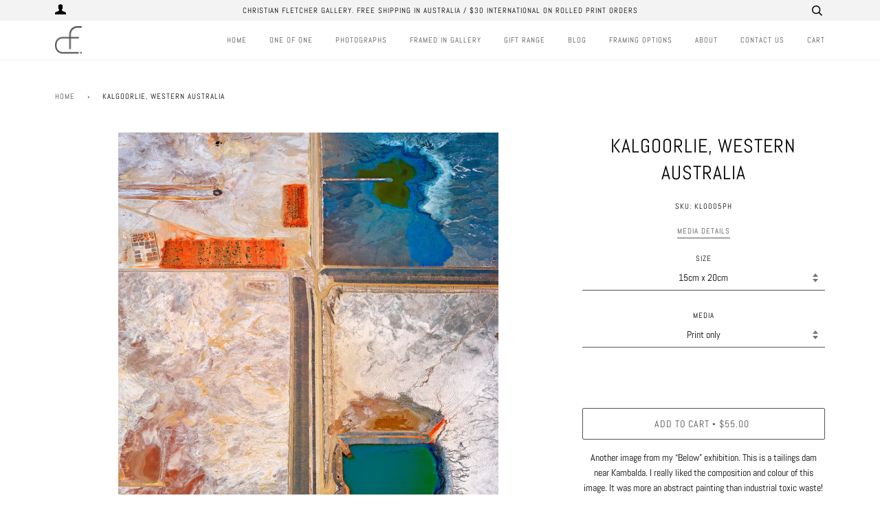

--- FILE ---
content_type: text/html; charset=utf-8
request_url: https://christianfletcher.com.au/products/kalgoorlie-western-australia
body_size: 24310
content:
<!doctype html>
<!--[if lt IE 7]><html class="no-js lt-ie9 lt-ie8 lt-ie7" lang="en"> <![endif]-->
<!--[if IE 7]><html class="no-js lt-ie9 lt-ie8" lang="en"> <![endif]-->
<!--[if IE 8]><html class="no-js lt-ie9" lang="en"> <![endif]-->
<!--[if IE 9 ]><html class="ie9 no-js"> <![endif]-->
<!--[if (gt IE 9)|!(IE)]><!--> <html class="no-js"> <!--<![endif]-->
<head>
<!-- Start of Booster Apps Seo-0.1--><title>Kalgoorlie, Western Australia&ndash; Christian Fletcher Gallery</title><meta name="description" content="Another image from my “Below” exhibition. This is a tailings dam near Kambalda. I really liked the composition and colour of this image. It was more an abstract painting than industrial toxic waste! Taken with the Phase One camera from a Cessna." />
<!-- end of Booster Apps SEO -->

  <!-- ======================= Pipeline Theme V4.3.3 ========================= -->
  <meta charset="utf-8">
  <meta http-equiv="X-UA-Compatible" content="IE=edge,chrome=1">

  
    <link rel="shortcut icon" href="//christianfletcher.com.au/cdn/shop/files/Favicon_Christian_Fletcher_32x32.png?v=1613523600" type="image/png">
  

  <!-- Title and description ================================================ -->
  

  

  <!-- Product meta ========================================================= -->
  <!-- /snippets/social-meta-tags.liquid -->


  <meta property="og:type" content="product">
  <meta property="og:title" content="Kalgoorlie, Western Australia">
  
  <meta property="og:image" content="http://christianfletcher.com.au/cdn/shop/products/KL0005Ph_grande.jpg?v=1613461344">
  <meta property="og:image:secure_url" content="https://christianfletcher.com.au/cdn/shop/products/KL0005Ph_grande.jpg?v=1613461344">
  
  <meta property="og:price:amount" content="55.00">
  <meta property="og:price:currency" content="AUD">


  <meta property="og:description" content="Another image from my “Below” exhibition. This is a tailings dam near Kambalda. I really liked the composition and colour of this image. It was more an abstract painting than industrial toxic waste! Taken with the Phase One camera from a Cessna.">

  <meta property="og:url" content="https://christianfletcher.com.au/products/kalgoorlie-western-australia">
  <meta property="og:site_name" content="Christian Fletcher Gallery">






  <meta name="twitter:site" content="@cfletcher617">


  <meta name="twitter:card" content="product">
  <meta name="twitter:title" content="Kalgoorlie, Western Australia">
  <meta name="twitter:description" content="Another image from my “Below” exhibition. This is a tailings dam near Kambalda. I really liked the composition and colour of this image. It was more an abstract painting than industrial toxic waste!
Taken with the Phase One camera from a Cessna.">
  <meta name="twitter:image" content="https://christianfletcher.com.au/cdn/shop/products/KL0005Ph_medium.jpg?v=1613461344">
  <meta name="twitter:image:width" content="240">
  <meta name="twitter:image:height" content="240">
  <meta name="twitter:label1" content="Price">
  
  <meta name="twitter:data1" content="From $55.00 AUD">
  
  <meta name="twitter:label2" content="Brand">
  <meta name="twitter:data2" content="Christian Fletcher Gallery">
  



  <!-- Helpers ============================================================== -->
  <link rel="canonical" href="https://christianfletcher.com.au/products/kalgoorlie-western-australia">
  <meta name="viewport" content="width=device-width,initial-scale=1">
  <meta name="theme-color" content="#545356">

  <!-- CSS ================================================================== -->
  <link href="//christianfletcher.com.au/cdn/shop/t/7/assets/theme.scss.css?v=133663871626266879441754093891" rel="stylesheet" type="text/css" media="all" />

  <!-- Vendor JS ============================================================ -->
  <script src="//christianfletcher.com.au/cdn/shop/t/7/assets/vendor.js?v=19349907457483068571584353814" type="text/javascript"></script>

  <!-- /snippets/oldIE-js.liquid -->


<!--[if lt IE 9]>
<script src="//cdnjs.cloudflare.com/ajax/libs/html5shiv/3.7.2/html5shiv.min.js" type="text/javascript"></script>
<script src="//christianfletcher.com.au/cdn/shop/t/7/assets/respond.min.js?v=52248677837542619231584353811" type="text/javascript"></script>
<script src="//christianfletcher.com.au/cdn/shop/t/7/assets/background_size_emu.js?v=20512233629963367491584353800" type="text/javascript"></script>
<link href="//christianfletcher.com.au/cdn/shop/t/7/assets/respond-proxy.html" id="respond-proxy" rel="respond-proxy" />
<link href="//christianfletcher.com.au/search?q=ad5aec86f426577ef0d50f4c0ea5a81c" id="respond-redirect" rel="respond-redirect" />
<script src="//christianfletcher.com.au/search?q=ad5aec86f426577ef0d50f4c0ea5a81c" type="text/javascript"></script>
<![endif]-->



  <script>
    var theme = {
      strings: {
        addToCart: "Add to Cart",
        soldOut: "Sold Out",
        unavailable: "Unavailable",
        join: "Join Now"
      },
      moneyFormat: "${{amount}}",
      version: '4.3.3'
    }
  </script>

  
  

  <!-- Header hook for plugins ============================================== -->
  <script>window.performance && window.performance.mark && window.performance.mark('shopify.content_for_header.start');</script><meta id="shopify-digital-wallet" name="shopify-digital-wallet" content="/5782077530/digital_wallets/dialog">
<meta name="shopify-checkout-api-token" content="c5e7e16583b8483108be2371a628d233">
<link rel="alternate" type="application/json+oembed" href="https://christianfletcher.com.au/products/kalgoorlie-western-australia.oembed">
<script async="async" src="/checkouts/internal/preloads.js?locale=en-AU"></script>
<link rel="preconnect" href="https://shop.app" crossorigin="anonymous">
<script async="async" src="https://shop.app/checkouts/internal/preloads.js?locale=en-AU&shop_id=5782077530" crossorigin="anonymous"></script>
<script id="shopify-features" type="application/json">{"accessToken":"c5e7e16583b8483108be2371a628d233","betas":["rich-media-storefront-analytics"],"domain":"christianfletcher.com.au","predictiveSearch":true,"shopId":5782077530,"locale":"en"}</script>
<script>var Shopify = Shopify || {};
Shopify.shop = "christian-fletcher-galleries.myshopify.com";
Shopify.locale = "en";
Shopify.currency = {"active":"AUD","rate":"1.0"};
Shopify.country = "AU";
Shopify.theme = {"name":"Christian Fletcher Gallery","id":80872603738,"schema_name":"Pipeline","schema_version":"4.3.3","theme_store_id":739,"role":"main"};
Shopify.theme.handle = "null";
Shopify.theme.style = {"id":null,"handle":null};
Shopify.cdnHost = "christianfletcher.com.au/cdn";
Shopify.routes = Shopify.routes || {};
Shopify.routes.root = "/";</script>
<script type="module">!function(o){(o.Shopify=o.Shopify||{}).modules=!0}(window);</script>
<script>!function(o){function n(){var o=[];function n(){o.push(Array.prototype.slice.apply(arguments))}return n.q=o,n}var t=o.Shopify=o.Shopify||{};t.loadFeatures=n(),t.autoloadFeatures=n()}(window);</script>
<script>
  window.ShopifyPay = window.ShopifyPay || {};
  window.ShopifyPay.apiHost = "shop.app\/pay";
  window.ShopifyPay.redirectState = null;
</script>
<script id="shop-js-analytics" type="application/json">{"pageType":"product"}</script>
<script defer="defer" async type="module" src="//christianfletcher.com.au/cdn/shopifycloud/shop-js/modules/v2/client.init-shop-cart-sync_BdyHc3Nr.en.esm.js"></script>
<script defer="defer" async type="module" src="//christianfletcher.com.au/cdn/shopifycloud/shop-js/modules/v2/chunk.common_Daul8nwZ.esm.js"></script>
<script type="module">
  await import("//christianfletcher.com.au/cdn/shopifycloud/shop-js/modules/v2/client.init-shop-cart-sync_BdyHc3Nr.en.esm.js");
await import("//christianfletcher.com.au/cdn/shopifycloud/shop-js/modules/v2/chunk.common_Daul8nwZ.esm.js");

  window.Shopify.SignInWithShop?.initShopCartSync?.({"fedCMEnabled":true,"windoidEnabled":true});

</script>
<script>
  window.Shopify = window.Shopify || {};
  if (!window.Shopify.featureAssets) window.Shopify.featureAssets = {};
  window.Shopify.featureAssets['shop-js'] = {"shop-cart-sync":["modules/v2/client.shop-cart-sync_QYOiDySF.en.esm.js","modules/v2/chunk.common_Daul8nwZ.esm.js"],"init-fed-cm":["modules/v2/client.init-fed-cm_DchLp9rc.en.esm.js","modules/v2/chunk.common_Daul8nwZ.esm.js"],"shop-button":["modules/v2/client.shop-button_OV7bAJc5.en.esm.js","modules/v2/chunk.common_Daul8nwZ.esm.js"],"init-windoid":["modules/v2/client.init-windoid_DwxFKQ8e.en.esm.js","modules/v2/chunk.common_Daul8nwZ.esm.js"],"shop-cash-offers":["modules/v2/client.shop-cash-offers_DWtL6Bq3.en.esm.js","modules/v2/chunk.common_Daul8nwZ.esm.js","modules/v2/chunk.modal_CQq8HTM6.esm.js"],"shop-toast-manager":["modules/v2/client.shop-toast-manager_CX9r1SjA.en.esm.js","modules/v2/chunk.common_Daul8nwZ.esm.js"],"init-shop-email-lookup-coordinator":["modules/v2/client.init-shop-email-lookup-coordinator_UhKnw74l.en.esm.js","modules/v2/chunk.common_Daul8nwZ.esm.js"],"pay-button":["modules/v2/client.pay-button_DzxNnLDY.en.esm.js","modules/v2/chunk.common_Daul8nwZ.esm.js"],"avatar":["modules/v2/client.avatar_BTnouDA3.en.esm.js"],"init-shop-cart-sync":["modules/v2/client.init-shop-cart-sync_BdyHc3Nr.en.esm.js","modules/v2/chunk.common_Daul8nwZ.esm.js"],"shop-login-button":["modules/v2/client.shop-login-button_D8B466_1.en.esm.js","modules/v2/chunk.common_Daul8nwZ.esm.js","modules/v2/chunk.modal_CQq8HTM6.esm.js"],"init-customer-accounts-sign-up":["modules/v2/client.init-customer-accounts-sign-up_C8fpPm4i.en.esm.js","modules/v2/client.shop-login-button_D8B466_1.en.esm.js","modules/v2/chunk.common_Daul8nwZ.esm.js","modules/v2/chunk.modal_CQq8HTM6.esm.js"],"init-shop-for-new-customer-accounts":["modules/v2/client.init-shop-for-new-customer-accounts_CVTO0Ztu.en.esm.js","modules/v2/client.shop-login-button_D8B466_1.en.esm.js","modules/v2/chunk.common_Daul8nwZ.esm.js","modules/v2/chunk.modal_CQq8HTM6.esm.js"],"init-customer-accounts":["modules/v2/client.init-customer-accounts_dRgKMfrE.en.esm.js","modules/v2/client.shop-login-button_D8B466_1.en.esm.js","modules/v2/chunk.common_Daul8nwZ.esm.js","modules/v2/chunk.modal_CQq8HTM6.esm.js"],"shop-follow-button":["modules/v2/client.shop-follow-button_CkZpjEct.en.esm.js","modules/v2/chunk.common_Daul8nwZ.esm.js","modules/v2/chunk.modal_CQq8HTM6.esm.js"],"lead-capture":["modules/v2/client.lead-capture_BntHBhfp.en.esm.js","modules/v2/chunk.common_Daul8nwZ.esm.js","modules/v2/chunk.modal_CQq8HTM6.esm.js"],"checkout-modal":["modules/v2/client.checkout-modal_CfxcYbTm.en.esm.js","modules/v2/chunk.common_Daul8nwZ.esm.js","modules/v2/chunk.modal_CQq8HTM6.esm.js"],"shop-login":["modules/v2/client.shop-login_Da4GZ2H6.en.esm.js","modules/v2/chunk.common_Daul8nwZ.esm.js","modules/v2/chunk.modal_CQq8HTM6.esm.js"],"payment-terms":["modules/v2/client.payment-terms_MV4M3zvL.en.esm.js","modules/v2/chunk.common_Daul8nwZ.esm.js","modules/v2/chunk.modal_CQq8HTM6.esm.js"]};
</script>
<script id="__st">var __st={"a":5782077530,"offset":28800,"reqid":"d3b32ff9-2604-4010-b956-61c10c6a1d59-1769011542","pageurl":"christianfletcher.com.au\/products\/kalgoorlie-western-australia","u":"6f81dfca95b4","p":"product","rtyp":"product","rid":1785189040218};</script>
<script>window.ShopifyPaypalV4VisibilityTracking = true;</script>
<script id="captcha-bootstrap">!function(){'use strict';const t='contact',e='account',n='new_comment',o=[[t,t],['blogs',n],['comments',n],[t,'customer']],c=[[e,'customer_login'],[e,'guest_login'],[e,'recover_customer_password'],[e,'create_customer']],r=t=>t.map((([t,e])=>`form[action*='/${t}']:not([data-nocaptcha='true']) input[name='form_type'][value='${e}']`)).join(','),a=t=>()=>t?[...document.querySelectorAll(t)].map((t=>t.form)):[];function s(){const t=[...o],e=r(t);return a(e)}const i='password',u='form_key',d=['recaptcha-v3-token','g-recaptcha-response','h-captcha-response',i],f=()=>{try{return window.sessionStorage}catch{return}},m='__shopify_v',_=t=>t.elements[u];function p(t,e,n=!1){try{const o=window.sessionStorage,c=JSON.parse(o.getItem(e)),{data:r}=function(t){const{data:e,action:n}=t;return t[m]||n?{data:e,action:n}:{data:t,action:n}}(c);for(const[e,n]of Object.entries(r))t.elements[e]&&(t.elements[e].value=n);n&&o.removeItem(e)}catch(o){console.error('form repopulation failed',{error:o})}}const l='form_type',E='cptcha';function T(t){t.dataset[E]=!0}const w=window,h=w.document,L='Shopify',v='ce_forms',y='captcha';let A=!1;((t,e)=>{const n=(g='f06e6c50-85a8-45c8-87d0-21a2b65856fe',I='https://cdn.shopify.com/shopifycloud/storefront-forms-hcaptcha/ce_storefront_forms_captcha_hcaptcha.v1.5.2.iife.js',D={infoText:'Protected by hCaptcha',privacyText:'Privacy',termsText:'Terms'},(t,e,n)=>{const o=w[L][v],c=o.bindForm;if(c)return c(t,g,e,D).then(n);var r;o.q.push([[t,g,e,D],n]),r=I,A||(h.body.append(Object.assign(h.createElement('script'),{id:'captcha-provider',async:!0,src:r})),A=!0)});var g,I,D;w[L]=w[L]||{},w[L][v]=w[L][v]||{},w[L][v].q=[],w[L][y]=w[L][y]||{},w[L][y].protect=function(t,e){n(t,void 0,e),T(t)},Object.freeze(w[L][y]),function(t,e,n,w,h,L){const[v,y,A,g]=function(t,e,n){const i=e?o:[],u=t?c:[],d=[...i,...u],f=r(d),m=r(i),_=r(d.filter((([t,e])=>n.includes(e))));return[a(f),a(m),a(_),s()]}(w,h,L),I=t=>{const e=t.target;return e instanceof HTMLFormElement?e:e&&e.form},D=t=>v().includes(t);t.addEventListener('submit',(t=>{const e=I(t);if(!e)return;const n=D(e)&&!e.dataset.hcaptchaBound&&!e.dataset.recaptchaBound,o=_(e),c=g().includes(e)&&(!o||!o.value);(n||c)&&t.preventDefault(),c&&!n&&(function(t){try{if(!f())return;!function(t){const e=f();if(!e)return;const n=_(t);if(!n)return;const o=n.value;o&&e.removeItem(o)}(t);const e=Array.from(Array(32),(()=>Math.random().toString(36)[2])).join('');!function(t,e){_(t)||t.append(Object.assign(document.createElement('input'),{type:'hidden',name:u})),t.elements[u].value=e}(t,e),function(t,e){const n=f();if(!n)return;const o=[...t.querySelectorAll(`input[type='${i}']`)].map((({name:t})=>t)),c=[...d,...o],r={};for(const[a,s]of new FormData(t).entries())c.includes(a)||(r[a]=s);n.setItem(e,JSON.stringify({[m]:1,action:t.action,data:r}))}(t,e)}catch(e){console.error('failed to persist form',e)}}(e),e.submit())}));const S=(t,e)=>{t&&!t.dataset[E]&&(n(t,e.some((e=>e===t))),T(t))};for(const o of['focusin','change'])t.addEventListener(o,(t=>{const e=I(t);D(e)&&S(e,y())}));const B=e.get('form_key'),M=e.get(l),P=B&&M;t.addEventListener('DOMContentLoaded',(()=>{const t=y();if(P)for(const e of t)e.elements[l].value===M&&p(e,B);[...new Set([...A(),...v().filter((t=>'true'===t.dataset.shopifyCaptcha))])].forEach((e=>S(e,t)))}))}(h,new URLSearchParams(w.location.search),n,t,e,['guest_login'])})(!0,!0)}();</script>
<script integrity="sha256-4kQ18oKyAcykRKYeNunJcIwy7WH5gtpwJnB7kiuLZ1E=" data-source-attribution="shopify.loadfeatures" defer="defer" src="//christianfletcher.com.au/cdn/shopifycloud/storefront/assets/storefront/load_feature-a0a9edcb.js" crossorigin="anonymous"></script>
<script crossorigin="anonymous" defer="defer" src="//christianfletcher.com.au/cdn/shopifycloud/storefront/assets/shopify_pay/storefront-65b4c6d7.js?v=20250812"></script>
<script data-source-attribution="shopify.dynamic_checkout.dynamic.init">var Shopify=Shopify||{};Shopify.PaymentButton=Shopify.PaymentButton||{isStorefrontPortableWallets:!0,init:function(){window.Shopify.PaymentButton.init=function(){};var t=document.createElement("script");t.src="https://christianfletcher.com.au/cdn/shopifycloud/portable-wallets/latest/portable-wallets.en.js",t.type="module",document.head.appendChild(t)}};
</script>
<script data-source-attribution="shopify.dynamic_checkout.buyer_consent">
  function portableWalletsHideBuyerConsent(e){var t=document.getElementById("shopify-buyer-consent"),n=document.getElementById("shopify-subscription-policy-button");t&&n&&(t.classList.add("hidden"),t.setAttribute("aria-hidden","true"),n.removeEventListener("click",e))}function portableWalletsShowBuyerConsent(e){var t=document.getElementById("shopify-buyer-consent"),n=document.getElementById("shopify-subscription-policy-button");t&&n&&(t.classList.remove("hidden"),t.removeAttribute("aria-hidden"),n.addEventListener("click",e))}window.Shopify?.PaymentButton&&(window.Shopify.PaymentButton.hideBuyerConsent=portableWalletsHideBuyerConsent,window.Shopify.PaymentButton.showBuyerConsent=portableWalletsShowBuyerConsent);
</script>
<script data-source-attribution="shopify.dynamic_checkout.cart.bootstrap">document.addEventListener("DOMContentLoaded",(function(){function t(){return document.querySelector("shopify-accelerated-checkout-cart, shopify-accelerated-checkout")}if(t())Shopify.PaymentButton.init();else{new MutationObserver((function(e,n){t()&&(Shopify.PaymentButton.init(),n.disconnect())})).observe(document.body,{childList:!0,subtree:!0})}}));
</script>
<link id="shopify-accelerated-checkout-styles" rel="stylesheet" media="screen" href="https://christianfletcher.com.au/cdn/shopifycloud/portable-wallets/latest/accelerated-checkout-backwards-compat.css" crossorigin="anonymous">
<style id="shopify-accelerated-checkout-cart">
        #shopify-buyer-consent {
  margin-top: 1em;
  display: inline-block;
  width: 100%;
}

#shopify-buyer-consent.hidden {
  display: none;
}

#shopify-subscription-policy-button {
  background: none;
  border: none;
  padding: 0;
  text-decoration: underline;
  font-size: inherit;
  cursor: pointer;
}

#shopify-subscription-policy-button::before {
  box-shadow: none;
}

      </style>

<script>window.performance && window.performance.mark && window.performance.mark('shopify.content_for_header.end');</script>
<link href="https://monorail-edge.shopifysvc.com" rel="dns-prefetch">
<script>(function(){if ("sendBeacon" in navigator && "performance" in window) {try {var session_token_from_headers = performance.getEntriesByType('navigation')[0].serverTiming.find(x => x.name == '_s').description;} catch {var session_token_from_headers = undefined;}var session_cookie_matches = document.cookie.match(/_shopify_s=([^;]*)/);var session_token_from_cookie = session_cookie_matches && session_cookie_matches.length === 2 ? session_cookie_matches[1] : "";var session_token = session_token_from_headers || session_token_from_cookie || "";function handle_abandonment_event(e) {var entries = performance.getEntries().filter(function(entry) {return /monorail-edge.shopifysvc.com/.test(entry.name);});if (!window.abandonment_tracked && entries.length === 0) {window.abandonment_tracked = true;var currentMs = Date.now();var navigation_start = performance.timing.navigationStart;var payload = {shop_id: 5782077530,url: window.location.href,navigation_start,duration: currentMs - navigation_start,session_token,page_type: "product"};window.navigator.sendBeacon("https://monorail-edge.shopifysvc.com/v1/produce", JSON.stringify({schema_id: "online_store_buyer_site_abandonment/1.1",payload: payload,metadata: {event_created_at_ms: currentMs,event_sent_at_ms: currentMs}}));}}window.addEventListener('pagehide', handle_abandonment_event);}}());</script>
<script id="web-pixels-manager-setup">(function e(e,d,r,n,o){if(void 0===o&&(o={}),!Boolean(null===(a=null===(i=window.Shopify)||void 0===i?void 0:i.analytics)||void 0===a?void 0:a.replayQueue)){var i,a;window.Shopify=window.Shopify||{};var t=window.Shopify;t.analytics=t.analytics||{};var s=t.analytics;s.replayQueue=[],s.publish=function(e,d,r){return s.replayQueue.push([e,d,r]),!0};try{self.performance.mark("wpm:start")}catch(e){}var l=function(){var e={modern:/Edge?\/(1{2}[4-9]|1[2-9]\d|[2-9]\d{2}|\d{4,})\.\d+(\.\d+|)|Firefox\/(1{2}[4-9]|1[2-9]\d|[2-9]\d{2}|\d{4,})\.\d+(\.\d+|)|Chrom(ium|e)\/(9{2}|\d{3,})\.\d+(\.\d+|)|(Maci|X1{2}).+ Version\/(15\.\d+|(1[6-9]|[2-9]\d|\d{3,})\.\d+)([,.]\d+|)( \(\w+\)|)( Mobile\/\w+|) Safari\/|Chrome.+OPR\/(9{2}|\d{3,})\.\d+\.\d+|(CPU[ +]OS|iPhone[ +]OS|CPU[ +]iPhone|CPU IPhone OS|CPU iPad OS)[ +]+(15[._]\d+|(1[6-9]|[2-9]\d|\d{3,})[._]\d+)([._]\d+|)|Android:?[ /-](13[3-9]|1[4-9]\d|[2-9]\d{2}|\d{4,})(\.\d+|)(\.\d+|)|Android.+Firefox\/(13[5-9]|1[4-9]\d|[2-9]\d{2}|\d{4,})\.\d+(\.\d+|)|Android.+Chrom(ium|e)\/(13[3-9]|1[4-9]\d|[2-9]\d{2}|\d{4,})\.\d+(\.\d+|)|SamsungBrowser\/([2-9]\d|\d{3,})\.\d+/,legacy:/Edge?\/(1[6-9]|[2-9]\d|\d{3,})\.\d+(\.\d+|)|Firefox\/(5[4-9]|[6-9]\d|\d{3,})\.\d+(\.\d+|)|Chrom(ium|e)\/(5[1-9]|[6-9]\d|\d{3,})\.\d+(\.\d+|)([\d.]+$|.*Safari\/(?![\d.]+ Edge\/[\d.]+$))|(Maci|X1{2}).+ Version\/(10\.\d+|(1[1-9]|[2-9]\d|\d{3,})\.\d+)([,.]\d+|)( \(\w+\)|)( Mobile\/\w+|) Safari\/|Chrome.+OPR\/(3[89]|[4-9]\d|\d{3,})\.\d+\.\d+|(CPU[ +]OS|iPhone[ +]OS|CPU[ +]iPhone|CPU IPhone OS|CPU iPad OS)[ +]+(10[._]\d+|(1[1-9]|[2-9]\d|\d{3,})[._]\d+)([._]\d+|)|Android:?[ /-](13[3-9]|1[4-9]\d|[2-9]\d{2}|\d{4,})(\.\d+|)(\.\d+|)|Mobile Safari.+OPR\/([89]\d|\d{3,})\.\d+\.\d+|Android.+Firefox\/(13[5-9]|1[4-9]\d|[2-9]\d{2}|\d{4,})\.\d+(\.\d+|)|Android.+Chrom(ium|e)\/(13[3-9]|1[4-9]\d|[2-9]\d{2}|\d{4,})\.\d+(\.\d+|)|Android.+(UC? ?Browser|UCWEB|U3)[ /]?(15\.([5-9]|\d{2,})|(1[6-9]|[2-9]\d|\d{3,})\.\d+)\.\d+|SamsungBrowser\/(5\.\d+|([6-9]|\d{2,})\.\d+)|Android.+MQ{2}Browser\/(14(\.(9|\d{2,})|)|(1[5-9]|[2-9]\d|\d{3,})(\.\d+|))(\.\d+|)|K[Aa][Ii]OS\/(3\.\d+|([4-9]|\d{2,})\.\d+)(\.\d+|)/},d=e.modern,r=e.legacy,n=navigator.userAgent;return n.match(d)?"modern":n.match(r)?"legacy":"unknown"}(),u="modern"===l?"modern":"legacy",c=(null!=n?n:{modern:"",legacy:""})[u],f=function(e){return[e.baseUrl,"/wpm","/b",e.hashVersion,"modern"===e.buildTarget?"m":"l",".js"].join("")}({baseUrl:d,hashVersion:r,buildTarget:u}),m=function(e){var d=e.version,r=e.bundleTarget,n=e.surface,o=e.pageUrl,i=e.monorailEndpoint;return{emit:function(e){var a=e.status,t=e.errorMsg,s=(new Date).getTime(),l=JSON.stringify({metadata:{event_sent_at_ms:s},events:[{schema_id:"web_pixels_manager_load/3.1",payload:{version:d,bundle_target:r,page_url:o,status:a,surface:n,error_msg:t},metadata:{event_created_at_ms:s}}]});if(!i)return console&&console.warn&&console.warn("[Web Pixels Manager] No Monorail endpoint provided, skipping logging."),!1;try{return self.navigator.sendBeacon.bind(self.navigator)(i,l)}catch(e){}var u=new XMLHttpRequest;try{return u.open("POST",i,!0),u.setRequestHeader("Content-Type","text/plain"),u.send(l),!0}catch(e){return console&&console.warn&&console.warn("[Web Pixels Manager] Got an unhandled error while logging to Monorail."),!1}}}}({version:r,bundleTarget:l,surface:e.surface,pageUrl:self.location.href,monorailEndpoint:e.monorailEndpoint});try{o.browserTarget=l,function(e){var d=e.src,r=e.async,n=void 0===r||r,o=e.onload,i=e.onerror,a=e.sri,t=e.scriptDataAttributes,s=void 0===t?{}:t,l=document.createElement("script"),u=document.querySelector("head"),c=document.querySelector("body");if(l.async=n,l.src=d,a&&(l.integrity=a,l.crossOrigin="anonymous"),s)for(var f in s)if(Object.prototype.hasOwnProperty.call(s,f))try{l.dataset[f]=s[f]}catch(e){}if(o&&l.addEventListener("load",o),i&&l.addEventListener("error",i),u)u.appendChild(l);else{if(!c)throw new Error("Did not find a head or body element to append the script");c.appendChild(l)}}({src:f,async:!0,onload:function(){if(!function(){var e,d;return Boolean(null===(d=null===(e=window.Shopify)||void 0===e?void 0:e.analytics)||void 0===d?void 0:d.initialized)}()){var d=window.webPixelsManager.init(e)||void 0;if(d){var r=window.Shopify.analytics;r.replayQueue.forEach((function(e){var r=e[0],n=e[1],o=e[2];d.publishCustomEvent(r,n,o)})),r.replayQueue=[],r.publish=d.publishCustomEvent,r.visitor=d.visitor,r.initialized=!0}}},onerror:function(){return m.emit({status:"failed",errorMsg:"".concat(f," has failed to load")})},sri:function(e){var d=/^sha384-[A-Za-z0-9+/=]+$/;return"string"==typeof e&&d.test(e)}(c)?c:"",scriptDataAttributes:o}),m.emit({status:"loading"})}catch(e){m.emit({status:"failed",errorMsg:(null==e?void 0:e.message)||"Unknown error"})}}})({shopId: 5782077530,storefrontBaseUrl: "https://christianfletcher.com.au",extensionsBaseUrl: "https://extensions.shopifycdn.com/cdn/shopifycloud/web-pixels-manager",monorailEndpoint: "https://monorail-edge.shopifysvc.com/unstable/produce_batch",surface: "storefront-renderer",enabledBetaFlags: ["2dca8a86"],webPixelsConfigList: [{"id":"64749734","eventPayloadVersion":"v1","runtimeContext":"LAX","scriptVersion":"1","type":"CUSTOM","privacyPurposes":["MARKETING"],"name":"Meta pixel (migrated)"},{"id":"79921318","eventPayloadVersion":"v1","runtimeContext":"LAX","scriptVersion":"1","type":"CUSTOM","privacyPurposes":["ANALYTICS"],"name":"Google Analytics tag (migrated)"},{"id":"shopify-app-pixel","configuration":"{}","eventPayloadVersion":"v1","runtimeContext":"STRICT","scriptVersion":"0450","apiClientId":"shopify-pixel","type":"APP","privacyPurposes":["ANALYTICS","MARKETING"]},{"id":"shopify-custom-pixel","eventPayloadVersion":"v1","runtimeContext":"LAX","scriptVersion":"0450","apiClientId":"shopify-pixel","type":"CUSTOM","privacyPurposes":["ANALYTICS","MARKETING"]}],isMerchantRequest: false,initData: {"shop":{"name":"Christian Fletcher Gallery","paymentSettings":{"currencyCode":"AUD"},"myshopifyDomain":"christian-fletcher-galleries.myshopify.com","countryCode":"AU","storefrontUrl":"https:\/\/christianfletcher.com.au"},"customer":null,"cart":null,"checkout":null,"productVariants":[{"price":{"amount":55.0,"currencyCode":"AUD"},"product":{"title":"Kalgoorlie, Western Australia","vendor":"Christian Fletcher Gallery","id":"1785189040218","untranslatedTitle":"Kalgoorlie, Western Australia","url":"\/products\/kalgoorlie-western-australia","type":"Phase One"},"id":"16979745865818","image":{"src":"\/\/christianfletcher.com.au\/cdn\/shop\/products\/KL0005Ph.jpg?v=1613461344"},"sku":"KL0005Ph","title":"15cm x 20cm \/ Print only","untranslatedTitle":"15cm x 20cm \/ Print only"},{"price":{"amount":215.0,"currencyCode":"AUD"},"product":{"title":"Kalgoorlie, Western Australia","vendor":"Christian Fletcher Gallery","id":"1785189040218","untranslatedTitle":"Kalgoorlie, Western Australia","url":"\/products\/kalgoorlie-western-australia","type":"Phase One"},"id":"17142188081242","image":{"src":"\/\/christianfletcher.com.au\/cdn\/shop\/products\/KL0005Ph.jpg?v=1613461344"},"sku":"KL0005Ph","title":"15cm x 20cm \/ Framed Print*","untranslatedTitle":"15cm x 20cm \/ Framed Print*"},{"price":{"amount":115.0,"currencyCode":"AUD"},"product":{"title":"Kalgoorlie, Western Australia","vendor":"Christian Fletcher Gallery","id":"1785189040218","untranslatedTitle":"Kalgoorlie, Western Australia","url":"\/products\/kalgoorlie-western-australia","type":"Phase One"},"id":"43217311891622","image":{"src":"\/\/christianfletcher.com.au\/cdn\/shop\/products\/KL0005Ph.jpg?v=1613461344"},"sku":"KL0005Ph","title":"22.5cm x 30cm \/ Print only","untranslatedTitle":"22.5cm x 30cm \/ Print only"},{"price":{"amount":310.0,"currencyCode":"AUD"},"product":{"title":"Kalgoorlie, Western Australia","vendor":"Christian Fletcher Gallery","id":"1785189040218","untranslatedTitle":"Kalgoorlie, Western Australia","url":"\/products\/kalgoorlie-western-australia","type":"Phase One"},"id":"43217311924390","image":{"src":"\/\/christianfletcher.com.au\/cdn\/shop\/products\/KL0005Ph.jpg?v=1613461344"},"sku":"KL0005Ph","title":"22.5cm x 30cm \/ Framed Print*","untranslatedTitle":"22.5cm x 30cm \/ Framed Print*"},{"price":{"amount":230.0,"currencyCode":"AUD"},"product":{"title":"Kalgoorlie, Western Australia","vendor":"Christian Fletcher Gallery","id":"1785189040218","untranslatedTitle":"Kalgoorlie, Western Australia","url":"\/products\/kalgoorlie-western-australia","type":"Phase One"},"id":"16979746127962","image":{"src":"\/\/christianfletcher.com.au\/cdn\/shop\/products\/KL0005Ph.jpg?v=1613461344"},"sku":"KL0005Ph","title":"30cm x 40cm \/ Print only","untranslatedTitle":"30cm x 40cm \/ Print only"},{"price":{"amount":480.0,"currencyCode":"AUD"},"product":{"title":"Kalgoorlie, Western Australia","vendor":"Christian Fletcher Gallery","id":"1785189040218","untranslatedTitle":"Kalgoorlie, Western Australia","url":"\/products\/kalgoorlie-western-australia","type":"Phase One"},"id":"17142188146778","image":{"src":"\/\/christianfletcher.com.au\/cdn\/shop\/products\/KL0005Ph.jpg?v=1613461344"},"sku":"KL0005Ph","title":"30cm x 40cm \/ Framed Print*","untranslatedTitle":"30cm x 40cm \/ Framed Print*"},{"price":{"amount":245.0,"currencyCode":"AUD"},"product":{"title":"Kalgoorlie, Western Australia","vendor":"Christian Fletcher Gallery","id":"1785189040218","untranslatedTitle":"Kalgoorlie, Western Australia","url":"\/products\/kalgoorlie-western-australia","type":"Phase One"},"id":"16979746226266","image":{"src":"\/\/christianfletcher.com.au\/cdn\/shop\/products\/KL0005Ph.jpg?v=1613461344"},"sku":"KL0005Ph","title":"30cm x 40cm \/ Unstretched Canvas","untranslatedTitle":"30cm x 40cm \/ Unstretched Canvas"},{"price":{"amount":370.0,"currencyCode":"AUD"},"product":{"title":"Kalgoorlie, Western Australia","vendor":"Christian Fletcher Gallery","id":"1785189040218","untranslatedTitle":"Kalgoorlie, Western Australia","url":"\/products\/kalgoorlie-western-australia","type":"Phase One"},"id":"16979746160730","image":{"src":"\/\/christianfletcher.com.au\/cdn\/shop\/products\/KL0005Ph.jpg?v=1613461344"},"sku":"KL0005Ph","title":"30cm x 40cm \/ Stretched Canvas","untranslatedTitle":"30cm x 40cm \/ Stretched Canvas"},{"price":{"amount":495.0,"currencyCode":"AUD"},"product":{"title":"Kalgoorlie, Western Australia","vendor":"Christian Fletcher Gallery","id":"1785189040218","untranslatedTitle":"Kalgoorlie, Western Australia","url":"\/products\/kalgoorlie-western-australia","type":"Phase One"},"id":"17142188179546","image":{"src":"\/\/christianfletcher.com.au\/cdn\/shop\/products\/KL0005Ph.jpg?v=1613461344"},"sku":"KL0005Ph","title":"30cm x 40cm \/ Stretched Canvas with Shadowline Frame*","untranslatedTitle":"30cm x 40cm \/ Stretched Canvas with Shadowline Frame*"},{"price":{"amount":375.0,"currencyCode":"AUD"},"product":{"title":"Kalgoorlie, Western Australia","vendor":"Christian Fletcher Gallery","id":"1785189040218","untranslatedTitle":"Kalgoorlie, Western Australia","url":"\/products\/kalgoorlie-western-australia","type":"Phase One"},"id":"16979746062426","image":{"src":"\/\/christianfletcher.com.au\/cdn\/shop\/products\/KL0005Ph.jpg?v=1613461344"},"sku":"KL0005Ph","title":"30cm x 40cm \/ Face Mount Acrylic Print","untranslatedTitle":"30cm x 40cm \/ Face Mount Acrylic Print"},{"price":{"amount":350.0,"currencyCode":"AUD"},"product":{"title":"Kalgoorlie, Western Australia","vendor":"Christian Fletcher Gallery","id":"1785189040218","untranslatedTitle":"Kalgoorlie, Western Australia","url":"\/products\/kalgoorlie-western-australia","type":"Phase One"},"id":"16979746357338","image":{"src":"\/\/christianfletcher.com.au\/cdn\/shop\/products\/KL0005Ph.jpg?v=1613461344"},"sku":"KL0005Ph","title":"38cm x 50cm \/ Print only","untranslatedTitle":"38cm x 50cm \/ Print only"},{"price":{"amount":735.0,"currencyCode":"AUD"},"product":{"title":"Kalgoorlie, Western Australia","vendor":"Christian Fletcher Gallery","id":"1785189040218","untranslatedTitle":"Kalgoorlie, Western Australia","url":"\/products\/kalgoorlie-western-australia","type":"Phase One"},"id":"17142188212314","image":{"src":"\/\/christianfletcher.com.au\/cdn\/shop\/products\/KL0005Ph.jpg?v=1613461344"},"sku":"KL0005Ph","title":"38cm x 50cm \/ Framed Print*","untranslatedTitle":"38cm x 50cm \/ Framed Print*"},{"price":{"amount":375.0,"currencyCode":"AUD"},"product":{"title":"Kalgoorlie, Western Australia","vendor":"Christian Fletcher Gallery","id":"1785189040218","untranslatedTitle":"Kalgoorlie, Western Australia","url":"\/products\/kalgoorlie-western-australia","type":"Phase One"},"id":"16979746455642","image":{"src":"\/\/christianfletcher.com.au\/cdn\/shop\/products\/KL0005Ph.jpg?v=1613461344"},"sku":"KL0005Ph","title":"38cm x 50cm \/ Unstretched Canvas","untranslatedTitle":"38cm x 50cm \/ Unstretched Canvas"},{"price":{"amount":520.0,"currencyCode":"AUD"},"product":{"title":"Kalgoorlie, Western Australia","vendor":"Christian Fletcher Gallery","id":"1785189040218","untranslatedTitle":"Kalgoorlie, Western Australia","url":"\/products\/kalgoorlie-western-australia","type":"Phase One"},"id":"16979746390106","image":{"src":"\/\/christianfletcher.com.au\/cdn\/shop\/products\/KL0005Ph.jpg?v=1613461344"},"sku":"KL0005Ph","title":"38cm x 50cm \/ Stretched Canvas","untranslatedTitle":"38cm x 50cm \/ Stretched Canvas"},{"price":{"amount":695.0,"currencyCode":"AUD"},"product":{"title":"Kalgoorlie, Western Australia","vendor":"Christian Fletcher Gallery","id":"1785189040218","untranslatedTitle":"Kalgoorlie, Western Australia","url":"\/products\/kalgoorlie-western-australia","type":"Phase One"},"id":"17142188245082","image":{"src":"\/\/christianfletcher.com.au\/cdn\/shop\/products\/KL0005Ph.jpg?v=1613461344"},"sku":"KL0005Ph","title":"38cm x 50cm \/ Stretched Canvas with Shadowline Frame*","untranslatedTitle":"38cm x 50cm \/ Stretched Canvas with Shadowline Frame*"},{"price":{"amount":570.0,"currencyCode":"AUD"},"product":{"title":"Kalgoorlie, Western Australia","vendor":"Christian Fletcher Gallery","id":"1785189040218","untranslatedTitle":"Kalgoorlie, Western Australia","url":"\/products\/kalgoorlie-western-australia","type":"Phase One"},"id":"16979746291802","image":{"src":"\/\/christianfletcher.com.au\/cdn\/shop\/products\/KL0005Ph.jpg?v=1613461344"},"sku":"KL0005Ph","title":"38cm x 50cm \/ Face Mount Acrylic Print","untranslatedTitle":"38cm x 50cm \/ Face Mount Acrylic Print"},{"price":{"amount":765.0,"currencyCode":"AUD"},"product":{"title":"Kalgoorlie, Western Australia","vendor":"Christian Fletcher Gallery","id":"1785189040218","untranslatedTitle":"Kalgoorlie, Western Australia","url":"\/products\/kalgoorlie-western-australia","type":"Phase One"},"id":"16979746652250","image":{"src":"\/\/christianfletcher.com.au\/cdn\/shop\/products\/KL0005Ph.jpg?v=1613461344"},"sku":"KL0005Ph","title":"56cm x 75cm \/ Print only","untranslatedTitle":"56cm x 75cm \/ Print only"},{"price":{"amount":1310.0,"currencyCode":"AUD"},"product":{"title":"Kalgoorlie, Western Australia","vendor":"Christian Fletcher Gallery","id":"1785189040218","untranslatedTitle":"Kalgoorlie, Western Australia","url":"\/products\/kalgoorlie-western-australia","type":"Phase One"},"id":"17142188277850","image":{"src":"\/\/christianfletcher.com.au\/cdn\/shop\/products\/KL0005Ph.jpg?v=1613461344"},"sku":"KL0005Ph","title":"56cm x 75cm \/ Framed Print*","untranslatedTitle":"56cm x 75cm \/ Framed Print*"},{"price":{"amount":795.0,"currencyCode":"AUD"},"product":{"title":"Kalgoorlie, Western Australia","vendor":"Christian Fletcher Gallery","id":"1785189040218","untranslatedTitle":"Kalgoorlie, Western Australia","url":"\/products\/kalgoorlie-western-australia","type":"Phase One"},"id":"16979746783322","image":{"src":"\/\/christianfletcher.com.au\/cdn\/shop\/products\/KL0005Ph.jpg?v=1613461344"},"sku":"KL0005Ph","title":"56cm x 75cm \/ Unstretched Canvas","untranslatedTitle":"56cm x 75cm \/ Unstretched Canvas"},{"price":{"amount":990.0,"currencyCode":"AUD"},"product":{"title":"Kalgoorlie, Western Australia","vendor":"Christian Fletcher Gallery","id":"1785189040218","untranslatedTitle":"Kalgoorlie, Western Australia","url":"\/products\/kalgoorlie-western-australia","type":"Phase One"},"id":"16979746717786","image":{"src":"\/\/christianfletcher.com.au\/cdn\/shop\/products\/KL0005Ph.jpg?v=1613461344"},"sku":"KL0005Ph","title":"56cm x 75cm \/ Stretched Canvas","untranslatedTitle":"56cm x 75cm \/ Stretched Canvas"},{"price":{"amount":1225.0,"currencyCode":"AUD"},"product":{"title":"Kalgoorlie, Western Australia","vendor":"Christian Fletcher Gallery","id":"1785189040218","untranslatedTitle":"Kalgoorlie, Western Australia","url":"\/products\/kalgoorlie-western-australia","type":"Phase One"},"id":"17142188310618","image":{"src":"\/\/christianfletcher.com.au\/cdn\/shop\/products\/KL0005Ph.jpg?v=1613461344"},"sku":"KL0005Ph","title":"56cm x 75cm \/ Stretched Canvas with Shadowline Frame*","untranslatedTitle":"56cm x 75cm \/ Stretched Canvas with Shadowline Frame*"},{"price":{"amount":1165.0,"currencyCode":"AUD"},"product":{"title":"Kalgoorlie, Western Australia","vendor":"Christian Fletcher Gallery","id":"1785189040218","untranslatedTitle":"Kalgoorlie, Western Australia","url":"\/products\/kalgoorlie-western-australia","type":"Phase One"},"id":"16979746553946","image":{"src":"\/\/christianfletcher.com.au\/cdn\/shop\/products\/KL0005Ph.jpg?v=1613461344"},"sku":"KL0005Ph","title":"56cm x 75cm \/ Face Mount Acrylic Print","untranslatedTitle":"56cm x 75cm \/ Face Mount Acrylic Print"},{"price":{"amount":1095.0,"currencyCode":"AUD"},"product":{"title":"Kalgoorlie, Western Australia","vendor":"Christian Fletcher Gallery","id":"1785189040218","untranslatedTitle":"Kalgoorlie, Western Australia","url":"\/products\/kalgoorlie-western-australia","type":"Phase One"},"id":"16979746914394","image":{"src":"\/\/christianfletcher.com.au\/cdn\/shop\/products\/KL0005Ph.jpg?v=1613461344"},"sku":"KL0005Ph","title":"75cm x 100cm \/ Print only","untranslatedTitle":"75cm x 100cm \/ Print only"},{"price":{"amount":1795.0,"currencyCode":"AUD"},"product":{"title":"Kalgoorlie, Western Australia","vendor":"Christian Fletcher Gallery","id":"1785189040218","untranslatedTitle":"Kalgoorlie, Western Australia","url":"\/products\/kalgoorlie-western-australia","type":"Phase One"},"id":"17142188343386","image":{"src":"\/\/christianfletcher.com.au\/cdn\/shop\/products\/KL0005Ph.jpg?v=1613461344"},"sku":"KL0005Ph","title":"75cm x 100cm \/ Framed Print*","untranslatedTitle":"75cm x 100cm \/ Framed Print*"},{"price":{"amount":1140.0,"currencyCode":"AUD"},"product":{"title":"Kalgoorlie, Western Australia","vendor":"Christian Fletcher Gallery","id":"1785189040218","untranslatedTitle":"Kalgoorlie, Western Australia","url":"\/products\/kalgoorlie-western-australia","type":"Phase One"},"id":"16979747012698","image":{"src":"\/\/christianfletcher.com.au\/cdn\/shop\/products\/KL0005Ph.jpg?v=1613461344"},"sku":"KL0005Ph","title":"75cm x 100cm \/ Unstretched Canvas","untranslatedTitle":"75cm x 100cm \/ Unstretched Canvas"},{"price":{"amount":1425.0,"currencyCode":"AUD"},"product":{"title":"Kalgoorlie, Western Australia","vendor":"Christian Fletcher Gallery","id":"1785189040218","untranslatedTitle":"Kalgoorlie, Western Australia","url":"\/products\/kalgoorlie-western-australia","type":"Phase One"},"id":"16979746947162","image":{"src":"\/\/christianfletcher.com.au\/cdn\/shop\/products\/KL0005Ph.jpg?v=1613461344"},"sku":"KL0005Ph","title":"75cm x 100cm \/ Stretched Canvas","untranslatedTitle":"75cm x 100cm \/ Stretched Canvas"},{"price":{"amount":1735.0,"currencyCode":"AUD"},"product":{"title":"Kalgoorlie, Western Australia","vendor":"Christian Fletcher Gallery","id":"1785189040218","untranslatedTitle":"Kalgoorlie, Western Australia","url":"\/products\/kalgoorlie-western-australia","type":"Phase One"},"id":"17142188408922","image":{"src":"\/\/christianfletcher.com.au\/cdn\/shop\/products\/KL0005Ph.jpg?v=1613461344"},"sku":"KL0005Ph","title":"75cm x 100cm \/ Stretched Canvas with Shadowline Frame*","untranslatedTitle":"75cm x 100cm \/ Stretched Canvas with Shadowline Frame*"},{"price":{"amount":1825.0,"currencyCode":"AUD"},"product":{"title":"Kalgoorlie, Western Australia","vendor":"Christian Fletcher Gallery","id":"1785189040218","untranslatedTitle":"Kalgoorlie, Western Australia","url":"\/products\/kalgoorlie-western-australia","type":"Phase One"},"id":"16979746848858","image":{"src":"\/\/christianfletcher.com.au\/cdn\/shop\/products\/KL0005Ph.jpg?v=1613461344"},"sku":"KL0005Ph","title":"75cm x 100cm \/ Face Mount Acrylic Print","untranslatedTitle":"75cm x 100cm \/ Face Mount Acrylic Print"},{"price":{"amount":1435.0,"currencyCode":"AUD"},"product":{"title":"Kalgoorlie, Western Australia","vendor":"Christian Fletcher Gallery","id":"1785189040218","untranslatedTitle":"Kalgoorlie, Western Australia","url":"\/products\/kalgoorlie-western-australia","type":"Phase One"},"id":"16979747143770","image":{"src":"\/\/christianfletcher.com.au\/cdn\/shop\/products\/KL0005Ph.jpg?v=1613461344"},"sku":"KL0005Ph","title":"94cm x 125cm \/ Print only","untranslatedTitle":"94cm x 125cm \/ Print only"},{"price":{"amount":2545.0,"currencyCode":"AUD"},"product":{"title":"Kalgoorlie, Western Australia","vendor":"Christian Fletcher Gallery","id":"1785189040218","untranslatedTitle":"Kalgoorlie, Western Australia","url":"\/products\/kalgoorlie-western-australia","type":"Phase One"},"id":"17142188441690","image":{"src":"\/\/christianfletcher.com.au\/cdn\/shop\/products\/KL0005Ph.jpg?v=1613461344"},"sku":"KL0005Ph","title":"94cm x 125cm \/ Framed Print*","untranslatedTitle":"94cm x 125cm \/ Framed Print*"},{"price":{"amount":1490.0,"currencyCode":"AUD"},"product":{"title":"Kalgoorlie, Western Australia","vendor":"Christian Fletcher Gallery","id":"1785189040218","untranslatedTitle":"Kalgoorlie, Western Australia","url":"\/products\/kalgoorlie-western-australia","type":"Phase One"},"id":"16979747242074","image":{"src":"\/\/christianfletcher.com.au\/cdn\/shop\/products\/KL0005Ph.jpg?v=1613461344"},"sku":"KL0005Ph","title":"94cm x 125cm \/ Unstretched Canvas","untranslatedTitle":"94cm x 125cm \/ Unstretched Canvas"},{"price":{"amount":1850.0,"currencyCode":"AUD"},"product":{"title":"Kalgoorlie, Western Australia","vendor":"Christian Fletcher Gallery","id":"1785189040218","untranslatedTitle":"Kalgoorlie, Western Australia","url":"\/products\/kalgoorlie-western-australia","type":"Phase One"},"id":"16979747176538","image":{"src":"\/\/christianfletcher.com.au\/cdn\/shop\/products\/KL0005Ph.jpg?v=1613461344"},"sku":"KL0005Ph","title":"94cm x 125cm \/ Stretched Canvas","untranslatedTitle":"94cm x 125cm \/ Stretched Canvas"},{"price":{"amount":2195.0,"currencyCode":"AUD"},"product":{"title":"Kalgoorlie, Western Australia","vendor":"Christian Fletcher Gallery","id":"1785189040218","untranslatedTitle":"Kalgoorlie, Western Australia","url":"\/products\/kalgoorlie-western-australia","type":"Phase One"},"id":"17142188507226","image":{"src":"\/\/christianfletcher.com.au\/cdn\/shop\/products\/KL0005Ph.jpg?v=1613461344"},"sku":"KL0005Ph","title":"94cm x 125cm \/ Stretched Canvas with Shadowline Frame*","untranslatedTitle":"94cm x 125cm \/ Stretched Canvas with Shadowline Frame*"},{"price":{"amount":2590.0,"currencyCode":"AUD"},"product":{"title":"Kalgoorlie, Western Australia","vendor":"Christian Fletcher Gallery","id":"1785189040218","untranslatedTitle":"Kalgoorlie, Western Australia","url":"\/products\/kalgoorlie-western-australia","type":"Phase One"},"id":"16979747078234","image":{"src":"\/\/christianfletcher.com.au\/cdn\/shop\/products\/KL0005Ph.jpg?v=1613461344"},"sku":"KL0005Ph","title":"94cm x 125cm \/ Face Mount Acrylic Print","untranslatedTitle":"94cm x 125cm \/ Face Mount Acrylic Print"},{"price":{"amount":1875.0,"currencyCode":"AUD"},"product":{"title":"Kalgoorlie, Western Australia","vendor":"Christian Fletcher Gallery","id":"1785189040218","untranslatedTitle":"Kalgoorlie, Western Australia","url":"\/products\/kalgoorlie-western-australia","type":"Phase One"},"id":"16979745472602","image":{"src":"\/\/christianfletcher.com.au\/cdn\/shop\/products\/KL0005Ph.jpg?v=1613461344"},"sku":"KL0005Ph","title":"113cm x 150cm \/ Print only","untranslatedTitle":"113cm x 150cm \/ Print only"},{"price":{"amount":3440.0,"currencyCode":"AUD"},"product":{"title":"Kalgoorlie, Western Australia","vendor":"Christian Fletcher Gallery","id":"1785189040218","untranslatedTitle":"Kalgoorlie, Western Australia","url":"\/products\/kalgoorlie-western-australia","type":"Phase One"},"id":"17142187950170","image":{"src":"\/\/christianfletcher.com.au\/cdn\/shop\/products\/KL0005Ph.jpg?v=1613461344"},"sku":"KL0005Ph","title":"113cm x 150cm \/ Framed Print*","untranslatedTitle":"113cm x 150cm \/ Framed Print*"},{"price":{"amount":1945.0,"currencyCode":"AUD"},"product":{"title":"Kalgoorlie, Western Australia","vendor":"Christian Fletcher Gallery","id":"1785189040218","untranslatedTitle":"Kalgoorlie, Western Australia","url":"\/products\/kalgoorlie-western-australia","type":"Phase One"},"id":"16979745570906","image":{"src":"\/\/christianfletcher.com.au\/cdn\/shop\/products\/KL0005Ph.jpg?v=1613461344"},"sku":"KL0005Ph","title":"113cm x 150cm \/ Unstretched Canvas","untranslatedTitle":"113cm x 150cm \/ Unstretched Canvas"},{"price":{"amount":2385.0,"currencyCode":"AUD"},"product":{"title":"Kalgoorlie, Western Australia","vendor":"Christian Fletcher Gallery","id":"1785189040218","untranslatedTitle":"Kalgoorlie, Western Australia","url":"\/products\/kalgoorlie-western-australia","type":"Phase One"},"id":"16979745505370","image":{"src":"\/\/christianfletcher.com.au\/cdn\/shop\/products\/KL0005Ph.jpg?v=1613461344"},"sku":"KL0005Ph","title":"113cm x 150cm \/ Stretched Canvas","untranslatedTitle":"113cm x 150cm \/ Stretched Canvas"},{"price":{"amount":2875.0,"currencyCode":"AUD"},"product":{"title":"Kalgoorlie, Western Australia","vendor":"Christian Fletcher Gallery","id":"1785189040218","untranslatedTitle":"Kalgoorlie, Western Australia","url":"\/products\/kalgoorlie-western-australia","type":"Phase One"},"id":"17142187982938","image":{"src":"\/\/christianfletcher.com.au\/cdn\/shop\/products\/KL0005Ph.jpg?v=1613461344"},"sku":"KL0005Ph","title":"113cm x 150cm \/ Stretched Canvas with Shadowline Frame*","untranslatedTitle":"113cm x 150cm \/ Stretched Canvas with Shadowline Frame*"},{"price":{"amount":3485.0,"currencyCode":"AUD"},"product":{"title":"Kalgoorlie, Western Australia","vendor":"Christian Fletcher Gallery","id":"1785189040218","untranslatedTitle":"Kalgoorlie, Western Australia","url":"\/products\/kalgoorlie-western-australia","type":"Phase One"},"id":"16979745407066","image":{"src":"\/\/christianfletcher.com.au\/cdn\/shop\/products\/KL0005Ph.jpg?v=1613461344"},"sku":"KL0005Ph","title":"113cm x 150cm \/ Face Mount Acrylic Print","untranslatedTitle":"113cm x 150cm \/ Face Mount Acrylic Print"},{"price":{"amount":2410.0,"currencyCode":"AUD"},"product":{"title":"Kalgoorlie, Western Australia","vendor":"Christian Fletcher Gallery","id":"1785189040218","untranslatedTitle":"Kalgoorlie, Western Australia","url":"\/products\/kalgoorlie-western-australia","type":"Phase One"},"id":"16979745701978","image":{"src":"\/\/christianfletcher.com.au\/cdn\/shop\/products\/KL0005Ph.jpg?v=1613461344"},"sku":"KL0005Ph","title":"131cm x 175cm \/ Print only","untranslatedTitle":"131cm x 175cm \/ Print only"},{"price":{"amount":4395.0,"currencyCode":"AUD"},"product":{"title":"Kalgoorlie, Western Australia","vendor":"Christian Fletcher Gallery","id":"1785189040218","untranslatedTitle":"Kalgoorlie, Western Australia","url":"\/products\/kalgoorlie-western-australia","type":"Phase One"},"id":"17142188015706","image":{"src":"\/\/christianfletcher.com.au\/cdn\/shop\/products\/KL0005Ph.jpg?v=1613461344"},"sku":"KL0005Ph","title":"131cm x 175cm \/ Framed Print*","untranslatedTitle":"131cm x 175cm \/ Framed Print*"},{"price":{"amount":2510.0,"currencyCode":"AUD"},"product":{"title":"Kalgoorlie, Western Australia","vendor":"Christian Fletcher Gallery","id":"1785189040218","untranslatedTitle":"Kalgoorlie, Western Australia","url":"\/products\/kalgoorlie-western-australia","type":"Phase One"},"id":"16979745800282","image":{"src":"\/\/christianfletcher.com.au\/cdn\/shop\/products\/KL0005Ph.jpg?v=1613461344"},"sku":"KL0005Ph","title":"131cm x 175cm \/ Unstretched Canvas","untranslatedTitle":"131cm x 175cm \/ Unstretched Canvas"},{"price":{"amount":3030.0,"currencyCode":"AUD"},"product":{"title":"Kalgoorlie, Western Australia","vendor":"Christian Fletcher Gallery","id":"1785189040218","untranslatedTitle":"Kalgoorlie, Western Australia","url":"\/products\/kalgoorlie-western-australia","type":"Phase One"},"id":"16979745734746","image":{"src":"\/\/christianfletcher.com.au\/cdn\/shop\/products\/KL0005Ph.jpg?v=1613461344"},"sku":"KL0005Ph","title":"131cm x 175cm \/ Stretched Canvas","untranslatedTitle":"131cm x 175cm \/ Stretched Canvas"},{"price":{"amount":3565.0,"currencyCode":"AUD"},"product":{"title":"Kalgoorlie, Western Australia","vendor":"Christian Fletcher Gallery","id":"1785189040218","untranslatedTitle":"Kalgoorlie, Western Australia","url":"\/products\/kalgoorlie-western-australia","type":"Phase One"},"id":"17142188048474","image":{"src":"\/\/christianfletcher.com.au\/cdn\/shop\/products\/KL0005Ph.jpg?v=1613461344"},"sku":"KL0005Ph","title":"131cm x 175cm \/ Stretched Canvas with Shadowline Frame*","untranslatedTitle":"131cm x 175cm \/ Stretched Canvas with Shadowline Frame*"},{"price":{"amount":4440.0,"currencyCode":"AUD"},"product":{"title":"Kalgoorlie, Western Australia","vendor":"Christian Fletcher Gallery","id":"1785189040218","untranslatedTitle":"Kalgoorlie, Western Australia","url":"\/products\/kalgoorlie-western-australia","type":"Phase One"},"id":"16979745636442","image":{"src":"\/\/christianfletcher.com.au\/cdn\/shop\/products\/KL0005Ph.jpg?v=1613461344"},"sku":"KL0005Ph","title":"131cm x 175cm \/ Face Mount Acrylic Print","untranslatedTitle":"131cm x 175cm \/ Face Mount Acrylic Print"}],"purchasingCompany":null},},"https://christianfletcher.com.au/cdn","fcfee988w5aeb613cpc8e4bc33m6693e112",{"modern":"","legacy":""},{"shopId":"5782077530","storefrontBaseUrl":"https:\/\/christianfletcher.com.au","extensionBaseUrl":"https:\/\/extensions.shopifycdn.com\/cdn\/shopifycloud\/web-pixels-manager","surface":"storefront-renderer","enabledBetaFlags":"[\"2dca8a86\"]","isMerchantRequest":"false","hashVersion":"fcfee988w5aeb613cpc8e4bc33m6693e112","publish":"custom","events":"[[\"page_viewed\",{}],[\"product_viewed\",{\"productVariant\":{\"price\":{\"amount\":55.0,\"currencyCode\":\"AUD\"},\"product\":{\"title\":\"Kalgoorlie, Western Australia\",\"vendor\":\"Christian Fletcher Gallery\",\"id\":\"1785189040218\",\"untranslatedTitle\":\"Kalgoorlie, Western Australia\",\"url\":\"\/products\/kalgoorlie-western-australia\",\"type\":\"Phase One\"},\"id\":\"16979745865818\",\"image\":{\"src\":\"\/\/christianfletcher.com.au\/cdn\/shop\/products\/KL0005Ph.jpg?v=1613461344\"},\"sku\":\"KL0005Ph\",\"title\":\"15cm x 20cm \/ Print only\",\"untranslatedTitle\":\"15cm x 20cm \/ Print only\"}}]]"});</script><script>
  window.ShopifyAnalytics = window.ShopifyAnalytics || {};
  window.ShopifyAnalytics.meta = window.ShopifyAnalytics.meta || {};
  window.ShopifyAnalytics.meta.currency = 'AUD';
  var meta = {"product":{"id":1785189040218,"gid":"gid:\/\/shopify\/Product\/1785189040218","vendor":"Christian Fletcher Gallery","type":"Phase One","handle":"kalgoorlie-western-australia","variants":[{"id":16979745865818,"price":5500,"name":"Kalgoorlie, Western Australia - 15cm x 20cm \/ Print only","public_title":"15cm x 20cm \/ Print only","sku":"KL0005Ph"},{"id":17142188081242,"price":21500,"name":"Kalgoorlie, Western Australia - 15cm x 20cm \/ Framed Print*","public_title":"15cm x 20cm \/ Framed Print*","sku":"KL0005Ph"},{"id":43217311891622,"price":11500,"name":"Kalgoorlie, Western Australia - 22.5cm x 30cm \/ Print only","public_title":"22.5cm x 30cm \/ Print only","sku":"KL0005Ph"},{"id":43217311924390,"price":31000,"name":"Kalgoorlie, Western Australia - 22.5cm x 30cm \/ Framed Print*","public_title":"22.5cm x 30cm \/ Framed Print*","sku":"KL0005Ph"},{"id":16979746127962,"price":23000,"name":"Kalgoorlie, Western Australia - 30cm x 40cm \/ Print only","public_title":"30cm x 40cm \/ Print only","sku":"KL0005Ph"},{"id":17142188146778,"price":48000,"name":"Kalgoorlie, Western Australia - 30cm x 40cm \/ Framed Print*","public_title":"30cm x 40cm \/ Framed Print*","sku":"KL0005Ph"},{"id":16979746226266,"price":24500,"name":"Kalgoorlie, Western Australia - 30cm x 40cm \/ Unstretched Canvas","public_title":"30cm x 40cm \/ Unstretched Canvas","sku":"KL0005Ph"},{"id":16979746160730,"price":37000,"name":"Kalgoorlie, Western Australia - 30cm x 40cm \/ Stretched Canvas","public_title":"30cm x 40cm \/ Stretched Canvas","sku":"KL0005Ph"},{"id":17142188179546,"price":49500,"name":"Kalgoorlie, Western Australia - 30cm x 40cm \/ Stretched Canvas with Shadowline Frame*","public_title":"30cm x 40cm \/ Stretched Canvas with Shadowline Frame*","sku":"KL0005Ph"},{"id":16979746062426,"price":37500,"name":"Kalgoorlie, Western Australia - 30cm x 40cm \/ Face Mount Acrylic Print","public_title":"30cm x 40cm \/ Face Mount Acrylic Print","sku":"KL0005Ph"},{"id":16979746357338,"price":35000,"name":"Kalgoorlie, Western Australia - 38cm x 50cm \/ Print only","public_title":"38cm x 50cm \/ Print only","sku":"KL0005Ph"},{"id":17142188212314,"price":73500,"name":"Kalgoorlie, Western Australia - 38cm x 50cm \/ Framed Print*","public_title":"38cm x 50cm \/ Framed Print*","sku":"KL0005Ph"},{"id":16979746455642,"price":37500,"name":"Kalgoorlie, Western Australia - 38cm x 50cm \/ Unstretched Canvas","public_title":"38cm x 50cm \/ Unstretched Canvas","sku":"KL0005Ph"},{"id":16979746390106,"price":52000,"name":"Kalgoorlie, Western Australia - 38cm x 50cm \/ Stretched Canvas","public_title":"38cm x 50cm \/ Stretched Canvas","sku":"KL0005Ph"},{"id":17142188245082,"price":69500,"name":"Kalgoorlie, Western Australia - 38cm x 50cm \/ Stretched Canvas with Shadowline Frame*","public_title":"38cm x 50cm \/ Stretched Canvas with Shadowline Frame*","sku":"KL0005Ph"},{"id":16979746291802,"price":57000,"name":"Kalgoorlie, Western Australia - 38cm x 50cm \/ Face Mount Acrylic Print","public_title":"38cm x 50cm \/ Face Mount Acrylic Print","sku":"KL0005Ph"},{"id":16979746652250,"price":76500,"name":"Kalgoorlie, Western Australia - 56cm x 75cm \/ Print only","public_title":"56cm x 75cm \/ Print only","sku":"KL0005Ph"},{"id":17142188277850,"price":131000,"name":"Kalgoorlie, Western Australia - 56cm x 75cm \/ Framed Print*","public_title":"56cm x 75cm \/ Framed Print*","sku":"KL0005Ph"},{"id":16979746783322,"price":79500,"name":"Kalgoorlie, Western Australia - 56cm x 75cm \/ Unstretched Canvas","public_title":"56cm x 75cm \/ Unstretched Canvas","sku":"KL0005Ph"},{"id":16979746717786,"price":99000,"name":"Kalgoorlie, Western Australia - 56cm x 75cm \/ Stretched Canvas","public_title":"56cm x 75cm \/ Stretched Canvas","sku":"KL0005Ph"},{"id":17142188310618,"price":122500,"name":"Kalgoorlie, Western Australia - 56cm x 75cm \/ Stretched Canvas with Shadowline Frame*","public_title":"56cm x 75cm \/ Stretched Canvas with Shadowline Frame*","sku":"KL0005Ph"},{"id":16979746553946,"price":116500,"name":"Kalgoorlie, Western Australia - 56cm x 75cm \/ Face Mount Acrylic Print","public_title":"56cm x 75cm \/ Face Mount Acrylic Print","sku":"KL0005Ph"},{"id":16979746914394,"price":109500,"name":"Kalgoorlie, Western Australia - 75cm x 100cm \/ Print only","public_title":"75cm x 100cm \/ Print only","sku":"KL0005Ph"},{"id":17142188343386,"price":179500,"name":"Kalgoorlie, Western Australia - 75cm x 100cm \/ Framed Print*","public_title":"75cm x 100cm \/ Framed Print*","sku":"KL0005Ph"},{"id":16979747012698,"price":114000,"name":"Kalgoorlie, Western Australia - 75cm x 100cm \/ Unstretched Canvas","public_title":"75cm x 100cm \/ Unstretched Canvas","sku":"KL0005Ph"},{"id":16979746947162,"price":142500,"name":"Kalgoorlie, Western Australia - 75cm x 100cm \/ Stretched Canvas","public_title":"75cm x 100cm \/ Stretched Canvas","sku":"KL0005Ph"},{"id":17142188408922,"price":173500,"name":"Kalgoorlie, Western Australia - 75cm x 100cm \/ Stretched Canvas with Shadowline Frame*","public_title":"75cm x 100cm \/ Stretched Canvas with Shadowline Frame*","sku":"KL0005Ph"},{"id":16979746848858,"price":182500,"name":"Kalgoorlie, Western Australia - 75cm x 100cm \/ Face Mount Acrylic Print","public_title":"75cm x 100cm \/ Face Mount Acrylic Print","sku":"KL0005Ph"},{"id":16979747143770,"price":143500,"name":"Kalgoorlie, Western Australia - 94cm x 125cm \/ Print only","public_title":"94cm x 125cm \/ Print only","sku":"KL0005Ph"},{"id":17142188441690,"price":254500,"name":"Kalgoorlie, Western Australia - 94cm x 125cm \/ Framed Print*","public_title":"94cm x 125cm \/ Framed Print*","sku":"KL0005Ph"},{"id":16979747242074,"price":149000,"name":"Kalgoorlie, Western Australia - 94cm x 125cm \/ Unstretched Canvas","public_title":"94cm x 125cm \/ Unstretched Canvas","sku":"KL0005Ph"},{"id":16979747176538,"price":185000,"name":"Kalgoorlie, Western Australia - 94cm x 125cm \/ Stretched Canvas","public_title":"94cm x 125cm \/ Stretched Canvas","sku":"KL0005Ph"},{"id":17142188507226,"price":219500,"name":"Kalgoorlie, Western Australia - 94cm x 125cm \/ Stretched Canvas with Shadowline Frame*","public_title":"94cm x 125cm \/ Stretched Canvas with Shadowline Frame*","sku":"KL0005Ph"},{"id":16979747078234,"price":259000,"name":"Kalgoorlie, Western Australia - 94cm x 125cm \/ Face Mount Acrylic Print","public_title":"94cm x 125cm \/ Face Mount Acrylic Print","sku":"KL0005Ph"},{"id":16979745472602,"price":187500,"name":"Kalgoorlie, Western Australia - 113cm x 150cm \/ Print only","public_title":"113cm x 150cm \/ Print only","sku":"KL0005Ph"},{"id":17142187950170,"price":344000,"name":"Kalgoorlie, Western Australia - 113cm x 150cm \/ Framed Print*","public_title":"113cm x 150cm \/ Framed Print*","sku":"KL0005Ph"},{"id":16979745570906,"price":194500,"name":"Kalgoorlie, Western Australia - 113cm x 150cm \/ Unstretched Canvas","public_title":"113cm x 150cm \/ Unstretched Canvas","sku":"KL0005Ph"},{"id":16979745505370,"price":238500,"name":"Kalgoorlie, Western Australia - 113cm x 150cm \/ Stretched Canvas","public_title":"113cm x 150cm \/ Stretched Canvas","sku":"KL0005Ph"},{"id":17142187982938,"price":287500,"name":"Kalgoorlie, Western Australia - 113cm x 150cm \/ Stretched Canvas with Shadowline Frame*","public_title":"113cm x 150cm \/ Stretched Canvas with Shadowline Frame*","sku":"KL0005Ph"},{"id":16979745407066,"price":348500,"name":"Kalgoorlie, Western Australia - 113cm x 150cm \/ Face Mount Acrylic Print","public_title":"113cm x 150cm \/ Face Mount Acrylic Print","sku":"KL0005Ph"},{"id":16979745701978,"price":241000,"name":"Kalgoorlie, Western Australia - 131cm x 175cm \/ Print only","public_title":"131cm x 175cm \/ Print only","sku":"KL0005Ph"},{"id":17142188015706,"price":439500,"name":"Kalgoorlie, Western Australia - 131cm x 175cm \/ Framed Print*","public_title":"131cm x 175cm \/ Framed Print*","sku":"KL0005Ph"},{"id":16979745800282,"price":251000,"name":"Kalgoorlie, Western Australia - 131cm x 175cm \/ Unstretched Canvas","public_title":"131cm x 175cm \/ Unstretched Canvas","sku":"KL0005Ph"},{"id":16979745734746,"price":303000,"name":"Kalgoorlie, Western Australia - 131cm x 175cm \/ Stretched Canvas","public_title":"131cm x 175cm \/ Stretched Canvas","sku":"KL0005Ph"},{"id":17142188048474,"price":356500,"name":"Kalgoorlie, Western Australia - 131cm x 175cm \/ Stretched Canvas with Shadowline Frame*","public_title":"131cm x 175cm \/ Stretched Canvas with Shadowline Frame*","sku":"KL0005Ph"},{"id":16979745636442,"price":444000,"name":"Kalgoorlie, Western Australia - 131cm x 175cm \/ Face Mount Acrylic Print","public_title":"131cm x 175cm \/ Face Mount Acrylic Print","sku":"KL0005Ph"}],"remote":false},"page":{"pageType":"product","resourceType":"product","resourceId":1785189040218,"requestId":"d3b32ff9-2604-4010-b956-61c10c6a1d59-1769011542"}};
  for (var attr in meta) {
    window.ShopifyAnalytics.meta[attr] = meta[attr];
  }
</script>
<script class="analytics">
  (function () {
    var customDocumentWrite = function(content) {
      var jquery = null;

      if (window.jQuery) {
        jquery = window.jQuery;
      } else if (window.Checkout && window.Checkout.$) {
        jquery = window.Checkout.$;
      }

      if (jquery) {
        jquery('body').append(content);
      }
    };

    var hasLoggedConversion = function(token) {
      if (token) {
        return document.cookie.indexOf('loggedConversion=' + token) !== -1;
      }
      return false;
    }

    var setCookieIfConversion = function(token) {
      if (token) {
        var twoMonthsFromNow = new Date(Date.now());
        twoMonthsFromNow.setMonth(twoMonthsFromNow.getMonth() + 2);

        document.cookie = 'loggedConversion=' + token + '; expires=' + twoMonthsFromNow;
      }
    }

    var trekkie = window.ShopifyAnalytics.lib = window.trekkie = window.trekkie || [];
    if (trekkie.integrations) {
      return;
    }
    trekkie.methods = [
      'identify',
      'page',
      'ready',
      'track',
      'trackForm',
      'trackLink'
    ];
    trekkie.factory = function(method) {
      return function() {
        var args = Array.prototype.slice.call(arguments);
        args.unshift(method);
        trekkie.push(args);
        return trekkie;
      };
    };
    for (var i = 0; i < trekkie.methods.length; i++) {
      var key = trekkie.methods[i];
      trekkie[key] = trekkie.factory(key);
    }
    trekkie.load = function(config) {
      trekkie.config = config || {};
      trekkie.config.initialDocumentCookie = document.cookie;
      var first = document.getElementsByTagName('script')[0];
      var script = document.createElement('script');
      script.type = 'text/javascript';
      script.onerror = function(e) {
        var scriptFallback = document.createElement('script');
        scriptFallback.type = 'text/javascript';
        scriptFallback.onerror = function(error) {
                var Monorail = {
      produce: function produce(monorailDomain, schemaId, payload) {
        var currentMs = new Date().getTime();
        var event = {
          schema_id: schemaId,
          payload: payload,
          metadata: {
            event_created_at_ms: currentMs,
            event_sent_at_ms: currentMs
          }
        };
        return Monorail.sendRequest("https://" + monorailDomain + "/v1/produce", JSON.stringify(event));
      },
      sendRequest: function sendRequest(endpointUrl, payload) {
        // Try the sendBeacon API
        if (window && window.navigator && typeof window.navigator.sendBeacon === 'function' && typeof window.Blob === 'function' && !Monorail.isIos12()) {
          var blobData = new window.Blob([payload], {
            type: 'text/plain'
          });

          if (window.navigator.sendBeacon(endpointUrl, blobData)) {
            return true;
          } // sendBeacon was not successful

        } // XHR beacon

        var xhr = new XMLHttpRequest();

        try {
          xhr.open('POST', endpointUrl);
          xhr.setRequestHeader('Content-Type', 'text/plain');
          xhr.send(payload);
        } catch (e) {
          console.log(e);
        }

        return false;
      },
      isIos12: function isIos12() {
        return window.navigator.userAgent.lastIndexOf('iPhone; CPU iPhone OS 12_') !== -1 || window.navigator.userAgent.lastIndexOf('iPad; CPU OS 12_') !== -1;
      }
    };
    Monorail.produce('monorail-edge.shopifysvc.com',
      'trekkie_storefront_load_errors/1.1',
      {shop_id: 5782077530,
      theme_id: 80872603738,
      app_name: "storefront",
      context_url: window.location.href,
      source_url: "//christianfletcher.com.au/cdn/s/trekkie.storefront.cd680fe47e6c39ca5d5df5f0a32d569bc48c0f27.min.js"});

        };
        scriptFallback.async = true;
        scriptFallback.src = '//christianfletcher.com.au/cdn/s/trekkie.storefront.cd680fe47e6c39ca5d5df5f0a32d569bc48c0f27.min.js';
        first.parentNode.insertBefore(scriptFallback, first);
      };
      script.async = true;
      script.src = '//christianfletcher.com.au/cdn/s/trekkie.storefront.cd680fe47e6c39ca5d5df5f0a32d569bc48c0f27.min.js';
      first.parentNode.insertBefore(script, first);
    };
    trekkie.load(
      {"Trekkie":{"appName":"storefront","development":false,"defaultAttributes":{"shopId":5782077530,"isMerchantRequest":null,"themeId":80872603738,"themeCityHash":"14508802271344226529","contentLanguage":"en","currency":"AUD","eventMetadataId":"b4e042a1-aaf3-4ef8-8b46-0dc8547c535f"},"isServerSideCookieWritingEnabled":true,"monorailRegion":"shop_domain","enabledBetaFlags":["65f19447"]},"Session Attribution":{},"S2S":{"facebookCapiEnabled":false,"source":"trekkie-storefront-renderer","apiClientId":580111}}
    );

    var loaded = false;
    trekkie.ready(function() {
      if (loaded) return;
      loaded = true;

      window.ShopifyAnalytics.lib = window.trekkie;

      var originalDocumentWrite = document.write;
      document.write = customDocumentWrite;
      try { window.ShopifyAnalytics.merchantGoogleAnalytics.call(this); } catch(error) {};
      document.write = originalDocumentWrite;

      window.ShopifyAnalytics.lib.page(null,{"pageType":"product","resourceType":"product","resourceId":1785189040218,"requestId":"d3b32ff9-2604-4010-b956-61c10c6a1d59-1769011542","shopifyEmitted":true});

      var match = window.location.pathname.match(/checkouts\/(.+)\/(thank_you|post_purchase)/)
      var token = match? match[1]: undefined;
      if (!hasLoggedConversion(token)) {
        setCookieIfConversion(token);
        window.ShopifyAnalytics.lib.track("Viewed Product",{"currency":"AUD","variantId":16979745865818,"productId":1785189040218,"productGid":"gid:\/\/shopify\/Product\/1785189040218","name":"Kalgoorlie, Western Australia - 15cm x 20cm \/ Print only","price":"55.00","sku":"KL0005Ph","brand":"Christian Fletcher Gallery","variant":"15cm x 20cm \/ Print only","category":"Phase One","nonInteraction":true,"remote":false},undefined,undefined,{"shopifyEmitted":true});
      window.ShopifyAnalytics.lib.track("monorail:\/\/trekkie_storefront_viewed_product\/1.1",{"currency":"AUD","variantId":16979745865818,"productId":1785189040218,"productGid":"gid:\/\/shopify\/Product\/1785189040218","name":"Kalgoorlie, Western Australia - 15cm x 20cm \/ Print only","price":"55.00","sku":"KL0005Ph","brand":"Christian Fletcher Gallery","variant":"15cm x 20cm \/ Print only","category":"Phase One","nonInteraction":true,"remote":false,"referer":"https:\/\/christianfletcher.com.au\/products\/kalgoorlie-western-australia"});
      }
    });


        var eventsListenerScript = document.createElement('script');
        eventsListenerScript.async = true;
        eventsListenerScript.src = "//christianfletcher.com.au/cdn/shopifycloud/storefront/assets/shop_events_listener-3da45d37.js";
        document.getElementsByTagName('head')[0].appendChild(eventsListenerScript);

})();</script>
  <script>
  if (!window.ga || (window.ga && typeof window.ga !== 'function')) {
    window.ga = function ga() {
      (window.ga.q = window.ga.q || []).push(arguments);
      if (window.Shopify && window.Shopify.analytics && typeof window.Shopify.analytics.publish === 'function') {
        window.Shopify.analytics.publish("ga_stub_called", {}, {sendTo: "google_osp_migration"});
      }
      console.error("Shopify's Google Analytics stub called with:", Array.from(arguments), "\nSee https://help.shopify.com/manual/promoting-marketing/pixels/pixel-migration#google for more information.");
    };
    if (window.Shopify && window.Shopify.analytics && typeof window.Shopify.analytics.publish === 'function') {
      window.Shopify.analytics.publish("ga_stub_initialized", {}, {sendTo: "google_osp_migration"});
    }
  }
</script>
<script
  defer
  src="https://christianfletcher.com.au/cdn/shopifycloud/perf-kit/shopify-perf-kit-3.0.4.min.js"
  data-application="storefront-renderer"
  data-shop-id="5782077530"
  data-render-region="gcp-us-central1"
  data-page-type="product"
  data-theme-instance-id="80872603738"
  data-theme-name="Pipeline"
  data-theme-version="4.3.3"
  data-monorail-region="shop_domain"
  data-resource-timing-sampling-rate="10"
  data-shs="true"
  data-shs-beacon="true"
  data-shs-export-with-fetch="true"
  data-shs-logs-sample-rate="1"
  data-shs-beacon-endpoint="https://christianfletcher.com.au/api/collect"
></script>
</head>

<body id="kalgoorlie-western-australia" class="template-product" >

  <div id="shopify-section-header" class="shopify-section"><div class="header__wrapper">

  
  <div class="info-bar showMobile">
    <div class="wrapper text-center">

      
        <div class="header-account-link">
          <a href="/account"><img src="//christianfletcher.com.au/cdn/shop/t/7/assets/account.svg?v=171445336031107318941668574077"></a>
        </div>
      

      
      <div class="header-message uppercase header-message--crowded">
        
          <a href="/collections/all">CHRISTIAN FLETCHER GALLERY.   Free shipping in Australia / $30 international on rolled print orders</a>
        
      </div>
      

      
        <div class="header-search__wrapper">
          <div class="header-search">
            <form action="/search" method="get" class="input-group search" role="search">
              
              <input class="search-bar" type="search" name="q">
              <button type="submit" class="btn search-btn"></button>
            </form>
          </div>
        </div>
      

    </div>
  </div>
  

  <header class="site-header header--small" role="banner">
    <div class="wrapper">
      <div class="nav--desktop">
        <div class="mobile-wrapper">
  <div class="header-cart__wrapper">
    <a href="/cart" class="CartToggle header-cart"></a>
    <span class="header-cart__bubble cartCount hidden-count"></span>
  </div>
  <div class="logo-wrapper logo-wrapper--image">
    
      <div class="h4 header-logo" itemscope itemtype="http://schema.org/Organization">
    
        
        <a href="/" itemprop="url">
          
          <img src="//christianfletcher.com.au/cdn/shop/files/Home_page_icon_40x.png?v=1613573572"
          srcset="//christianfletcher.com.au/cdn/shop/files/Home_page_icon_40x.png?v=1613573572 1x, //christianfletcher.com.au/cdn/shop/files/Home_page_icon_40x@2x.png?v=1613573572 2x"
          alt="Christian Fletcher Gallery"
          class="logo-image"
          itemprop="logo">
        </a>
      
    
      </div>
    
  </div>
  <a href class="menuToggle header-hamburger"></a>
</div>
<div class="header-menu nav-wrapper">
  
  <ul class="main-menu accessibleNav" role="navigation" aria-label="primary">
    
    
      <li class="child ">
  <a href="/" class="nav-link">Home</a>
  
</li>

    
      <li class="child ">
  <a href="https://christianfletcher.com.au/collections/one-of-one" class="nav-link">One of One</a>
  
</li>

    
      <li class="child ">
  <a href="/collections/all-products" class="nav-link">Photographs</a>
  
</li>

    
      <li class="child ">
  <a href="/collections/framed-stock" class="nav-link">Framed in Gallery</a>
  
</li>

    
      <li class="child ">
  <a href="/collections/gift-range" class="nav-link">Gift Range</a>
  
</li>

    
      <li class="child ">
  <a href="/blogs/news" class="nav-link">Blog</a>
  
</li>

    
      <li class="child ">
  <a href="/pages/framing-options" class="nav-link">Framing Options</a>
  
</li>

    
      <li class="child ">
  <a href="/pages/about-us" class="nav-link">About</a>
  
</li>

    
      <li class="child ">
  <a href="/pages/contact-us" class="nav-link">Contact Us</a>
  
</li>

    
    <li class="cart-text-link">
      <a href="/cart" class="CartToggle">
        Cart
        <span class="cartCost  hidden-count ">(<span class="money">$0.00</span>)</span>
      </a>
    </li>
  </ul>
</div>

      </div>
      <div class="nav--mobile">
        <div class="mobile-wrapper">
  <div class="header-cart__wrapper">
    <a href="/cart" class="CartToggle header-cart"></a>
    <span class="header-cart__bubble cartCount hidden-count"></span>
  </div>
  <div class="logo-wrapper logo-wrapper--image">
    
      <div class="h4 header-logo" itemscope itemtype="http://schema.org/Organization">
    
        
        <a href="/" itemprop="url">
          
          <img src="//christianfletcher.com.au/cdn/shop/files/Home_page_icon_40x.png?v=1613573572"
          srcset="//christianfletcher.com.au/cdn/shop/files/Home_page_icon_40x.png?v=1613573572 1x, //christianfletcher.com.au/cdn/shop/files/Home_page_icon_40x@2x.png?v=1613573572 2x"
          alt="Christian Fletcher Gallery"
          class="logo-image"
          itemprop="logo">
        </a>
      
    
      </div>
    
  </div>
  <a href class="menuToggle header-hamburger" aria-haspopup="true" aria-expanded="false" aria-controls="ariaHamburger"></a>
</div>
<div class="header-menu nav-wrapper">
  
  <ul class="main-menu accessibleNav" role="navigation" aria-label="primary" id="ariaHamburger" >
    
    
      <li class="child ">
  <a href="/" class="nav-link">Home</a>
  
</li>

    
      <li class="child ">
  <a href="https://christianfletcher.com.au/collections/one-of-one" class="nav-link">One of One</a>
  
</li>

    
      <li class="child ">
  <a href="/collections/all-products" class="nav-link">Photographs</a>
  
</li>

    
      <li class="child ">
  <a href="/collections/framed-stock" class="nav-link">Framed in Gallery</a>
  
</li>

    
      <li class="child ">
  <a href="/collections/gift-range" class="nav-link">Gift Range</a>
  
</li>

    
      <li class="child ">
  <a href="/blogs/news" class="nav-link">Blog</a>
  
</li>

    
      <li class="child ">
  <a href="/pages/framing-options" class="nav-link">Framing Options</a>
  
</li>

    
      <li class="child ">
  <a href="/pages/about-us" class="nav-link">About</a>
  
</li>

    
      <li class="child ">
  <a href="/pages/contact-us" class="nav-link">Contact Us</a>
  
</li>

    
    <li class="cart-text-link">
      <a href="/cart" class="CartToggle">
        Cart
        <span class="cartCost  hidden-count ">(<span class="money">$0.00</span>)</span>
      </a>
    </li>
  </ul>
</div>

      </div>
    </div>
  </header>
</div>


</div>

  <main class="main-content" role="main">
    <div id="shopify-section-product" class="shopify-section"><div class="product-section" id="ProductSection-product" data-section-id="product" data-section-type="product" data-image-zoom-enable="true">
  <div itemscope itemtype="http://schema.org/Product" class="product-page">
  <div class="wrapper">

    <meta itemprop="url" content="https://christianfletcher.com.au/products/kalgoorlie-western-australia">
    <meta itemprop="image" content="//christianfletcher.com.au/cdn/shop/products/KL0005Ph_grande.jpg?v=1613461344">

    
      <!-- /snippets/breadcrumb.liquid -->


<nav class="breadcrumb" role="navigation" aria-label="breadcrumbs">
  <a href="/" title="Back to the frontpage">Home</a>

  

    
    <span aria-hidden="true">&rsaquo;</span>
    <span>Kalgoorlie, Western Australia</span>

  
</nav>


    

    
<div class="grid product-single">
      <div class="grid__item large--two-thirds text-center">
        <div class="product__slides product-single__photos" id="ProductPhoto-product"><div class="product__photo"  data-thumb="//christianfletcher.com.au/cdn/shop/products/KL0005Ph_small_cropped.jpg?v=1613461344">
            <div style="width:75.15625%; margin: 0 auto;">
              <div class="lazy-image" style="padding-top:133.05613305613306%; background-image:  url('//christianfletcher.com.au/cdn/shop/products/KL0005Ph_1x1.jpg?v=1613461344');">
                <img class="ProductImg-product fade-in lazyload lazypreload"
                  data-mfp-src="//christianfletcher.com.au/cdn/shop/products/KL0005Ph.jpg?v=1613461344"
                  data-image-id="5610524770394"
                  alt="Kalgoorlie, Western Australia - Christian Fletcher Gallery"
                  data-src="//christianfletcher.com.au/cdn/shop/products/KL0005Ph_{width}x.jpg?v=1613461344"
                  data-widths="[180, 360, 540, 720, 900, 1080, 1296, 1512, 1728, 2048, 2450, 2700, 3000, 3350, 3750, 4100, 4480]"
                  data-aspectratio=""
                  data-sizes="auto"/>
                
              </div>
            </div>
          </div>

          
            
          
        </div>
        <noscript>
          
            <img src="//christianfletcher.com.au/cdn/shop/products/KL0005Ph_900x.jpg?v=1613461344" alt="Kalgoorlie, Western Australia - Christian Fletcher Gallery">
          
        </noscript>
        <div id="ProductThumbs-product" class="product__thumbs--square"></div>
      </div>

      <div class="grid__item large--one-third" id="productInfo-product">
        <div class="text-center">
          <h1 itemprop="name" class="h2">Kalgoorlie, Western Australia</h1>

          <!-- Code added for SKU -->                       


<p class="text-center uppercase"><span id="sku"></span></p> 
    
<!-- end SKU --><div class="product__form" itemprop="offers" itemscope itemtype="http://schema.org/Offer">
  <meta itemprop="priceCurrency" content="AUD">
  <meta itemprop="price" content="55.00">
  <link itemprop="availability" href="http://schema.org/InStock">

  
  
    
    <p class="text-center">
      <a id="toggleProductModal-product" class="border-bottom-link uppercase" data-mfp-src="#ProductModal-product">
        Media Details
      </a>
    </p>
    <div id="ProductModal-product" class="product-modal mfp-hide">
      <div class="rte"><p><strong>Print only</strong><span> </span>– This includes the photographic image plus a white border (3 inches) around the image.  Christian signs and titles on the white border with an embossed logo. The print is rolled in a tube.  Free worldwide shipping.</p>
<p><strong>Framed Print</strong><span> </span>– The photographic print, with the white border, is framed behind glass, in either a White, Black or Timber frame. Classic and timeless. <span style="color: #ff8000;"><strong>CHOOSE YOUR FRAME COLOUR IN THE CART.</strong></span></p>
<p><span style="color: rgb(0, 0, 0);">We recommend non-reflective glass and generally use this on framed images in the Gallery (size allowing).</span></p>
<p><strong>Unstretched Canvas</strong><span> </span>– The photographic image is printed onto canvas and signed by Christian.  The canvas is sealed with a protective spray.  This will allow you to gently wipe the image with a soft damp cloth, if necessary.  Canvas is perfect in rooms with a lot of windows as it isn’t reflective.  <span>Free worldwide shipping.</span></p>
<p><strong>Stretched Canvas</strong><span> </span>– The canvas is sealed and then stretched around a wooden frame.  Very lightweight for easy hanging.</p>
<p><strong>Stretched Canvas with Shadowline Frame*</strong><span> </span>– Either a White, Black or Timber frame is put around the stretched canvas. <span style="color: #ff8000;"><strong>CHOOSE YOUR FRAME COLOUR IN THE CART.</strong></span></p>
<p><strong>Facemount Acrylic Print</strong><span> </span>– A signed, high gloss print is fronted with 6mm acrylic and supplied with a u-channel on the back for easy hanging.</p>
<p><em><strong>FRAMING EXAMPLES</strong></em></p>
<p><em><strong><img height="590" width="482" alt="" src="https://cdn.shopify.com/s/files/1/0057/8207/7530/files/bbm3041ae_copy-2_web.jpg?v=1747375758"></strong></em>White frame</p>
<p> </p>
<p><img height="500" width="482" alt="" src="https://cdn.shopify.com/s/files/1/0057/8207/7530/files/IMG_2341_frame_close_up_b8fe3034-93cf-4848-b04a-69c28377ad16.jpg?v=1747375945">White frame</p>
<p><img style="font-size: 0.875rem;" height="379" width="482" alt="" src="https://cdn.shopify.com/s/files/1/0057/8207/7530/files/cr23451mv3_ltd_web.jpg?v=1747375385">Timber frame</p>
<p><img style="font-size: 0.875rem;" height="403" width="481" alt="" src="https://cdn.shopify.com/s/files/1/0057/8207/7530/files/IMG_2327_close_up.jpg?v=1747375385"><span>Timber frame</span></p>
<p><img style="font-size: 0.875rem;" height="475" width="482" alt="" src="https://cdn.shopify.com/s/files/1/0057/8207/7530/files/cp21302mv3-2_web.jpg?v=1747374142">Black frame</p>
<p><img style="font-size: 0.875rem;" height="417" width="482" alt="" src="https://cdn.shopify.com/s/files/1/0057/8207/7530/files/IMG_2334_close_up_frame.jpg?v=1747374143"><span style="font-size: 0.875rem;">Black frame </span></p>
<div style="text-align: left;"><img src="https://cdn.shopify.com/s/files/1/0057/8207/7530/products/IMG_6134_480x480.jpg?v=1662186828" alt="" style="float: none;"></div>
<p> </p>
<p><img style="font-size: 0.875rem;" height="637" width="482" alt="" src="https://cdn.shopify.com/s/files/1/0057/8207/7530/files/sand_dune_timber.jpg?v=1747373765"><span>Canvas with timber shadow line frame</span></p>
<p><img style="font-size: 0.875rem;" height="396" width="482" alt="" src="https://cdn.shopify.com/s/files/1/0057/8207/7530/files/IMG_2336_close_up_frame.jpg?v=1747373818"><span style="font-size: 0.875rem;">Canvas with timber shadow line frame</span></p>
<p><span><img height="398" width="480" alt="" src="https://cdn.shopify.com/s/files/1/0057/8207/7530/files/ri8913ph_ltd_web.jpg?v=1747373382"></span> Canvas with white shadow line frame</p>
<p><span><img src="https://cdn.shopify.com/s/files/1/0057/8207/7530/files/White_Shadowline_frame_corner_480x480.jpg?v=1588577432" alt="Profile of framing canvas shadow line profile frame Blue Wren Framers Dunsborough Christian Fletcher Photography Gallery" width="480x480" height="480x480"> Canvas with white shadow line frame </span></p>
<p><img height="353" width="482" alt="" src="https://cdn.shopify.com/s/files/1/0057/8207/7530/files/bl55501mv3_Black_Canvas_WEB.jpg?v=1747373145"> Canvas with black shadow line frame</p>
<p><img height="313" width="482" alt="" src="https://cdn.shopify.com/s/files/1/0057/8207/7530/files/IMG_2330_Black_Canvas_web2.jpg?v=1747373530">Canvas with black shadow line frame</p>
<p><img style="font-size: 0.875rem;" height="202" width="482" alt="" src="https://cdn.shopify.com/s/files/1/0057/8207/7530/files/cn80000mv3p_WEB.jpg?v=1747372661"><span>Facemount acrylic</span></p>
<p><img style="font-size: 0.875rem;" height="412" width="484" alt="" src="https://cdn.shopify.com/s/files/1/0057/8207/7530/files/IMG_2340CN_WEB_ACRYLIC.jpg?v=1747372924"><span style="font-size: 0.875rem;">Facemount acrylic</span></p>
<p><img style="font-size: 0.875rem;" height="211" width="481" alt="" src="https://cdn.shopify.com/s/files/1/0057/8207/7530/files/b106pred_WEB.jpg?v=1747372407"><span>Facemount acrylic</span></p>
<p><img style="font-size: 0.875rem;" src="https://cdn.shopify.com/s/files/1/0057/8207/7530/files/Acrylic_edge_detail_480x480.jpg?v=1588577528" alt="Facemount acrylic red tree autumn framing" width="480x480" height="480x480"><span>Facemount acrylic</span></p>
<p>We recommend our amazing framers in Mandurah -  <a href="https://terraceartframers.com.au" target="_blank" title="Terrace Art Framers" rel="noopener">Terrace Art Framers</a> </p>
<p><em>(See Christians Gallery walk-though video to get a better understanding of these framing options –</em><span> </span><a href="https://www.facebook.com/christian.fletcher.798/videos/10155722839267544/" rel="noopener noreferrer" target="_blank">https://www.facebook.com/christian.fletcher.798/videos/10155722839267544/</a><span>)</span></p></div>
    </div>
  

  
    <div id="AddToCartForm-product" data-section="product" class="product-form-product product-form">
      <form method="post" action="/cart/add" id="product_form_1785189040218" accept-charset="UTF-8" class="shopify-product-form" enctype="multipart/form-data"><input type="hidden" name="form_type" value="product" /><input type="hidden" name="utf8" value="✓" />
        
          
            <div class="selector-wrapper js">
              <label for="SingleOptionSelector-product-0">
                SIZE
              </label>
              <select class="single-option-selector single-option-selector-product" id="SingleOptionSelector-product-0" data-section="product" data-index="option1">
                
                  
                  
                  <option value="15cm x 20cm" selected="selected">15cm x 20cm</option>
                
                  
                  
                  <option value="22.5cm x 30cm">22.5cm x 30cm</option>
                
                  
                  
                  <option value="30cm x 40cm">30cm x 40cm</option>
                
                  
                  
                  <option value="38cm x 50cm">38cm x 50cm</option>
                
                  
                  
                  <option value="56cm x 75cm">56cm x 75cm</option>
                
                  
                  
                  <option value="75cm x 100cm">75cm x 100cm</option>
                
                  
                  
                  <option value="94cm x 125cm">94cm x 125cm</option>
                
                  
                  
                  <option value="113cm x 150cm">113cm x 150cm</option>
                
                  
                  
                  <option value="131cm x 175cm">131cm x 175cm</option>
                
              </select>
            </div>
          
            <div class="selector-wrapper js">
              <label for="SingleOptionSelector-product-1">
                MEDIA
              </label>
              <select class="single-option-selector single-option-selector-product" id="SingleOptionSelector-product-1" data-section="product" data-index="option2">
                
                  
                  
                  <option value="Print only" selected="selected">Print only</option>
                
                  
                  
                  <option value="Framed Print*">Framed Print*</option>
                
                  
                  
                  <option value="Unstretched Canvas">Unstretched Canvas</option>
                
                  
                  
                  <option value="Stretched Canvas">Stretched Canvas</option>
                
                  
                  
                  <option value="Stretched Canvas with Shadowline Frame*">Stretched Canvas with Shadowline Frame*</option>
                
                  
                  
                  <option value="Face Mount Acrylic Print">Face Mount Acrylic Print</option>
                
              </select>
            </div>
          
        

        <select name="id" id="ProductSelect-product" data-section="product" class="product-form__variants no-js">
          
            
              <option  selected="selected"  value="16979745865818">
                15cm x 20cm / Print only
              </option>
            
          
            
              <option  value="17142188081242">
                15cm x 20cm / Framed Print*
              </option>
            
          
            
              <option  value="43217311891622">
                22.5cm x 30cm / Print only
              </option>
            
          
            
              <option  value="43217311924390">
                22.5cm x 30cm / Framed Print*
              </option>
            
          
            
              <option  value="16979746127962">
                30cm x 40cm / Print only
              </option>
            
          
            
              <option  value="17142188146778">
                30cm x 40cm / Framed Print*
              </option>
            
          
            
              <option  value="16979746226266">
                30cm x 40cm / Unstretched Canvas
              </option>
            
          
            
              <option  value="16979746160730">
                30cm x 40cm / Stretched Canvas
              </option>
            
          
            
              <option  value="17142188179546">
                30cm x 40cm / Stretched Canvas with Shadowline Frame*
              </option>
            
          
            
              <option  value="16979746062426">
                30cm x 40cm / Face Mount Acrylic Print
              </option>
            
          
            
              <option  value="16979746357338">
                38cm x 50cm / Print only
              </option>
            
          
            
              <option  value="17142188212314">
                38cm x 50cm / Framed Print*
              </option>
            
          
            
              <option  value="16979746455642">
                38cm x 50cm / Unstretched Canvas
              </option>
            
          
            
              <option  value="16979746390106">
                38cm x 50cm / Stretched Canvas
              </option>
            
          
            
              <option  value="17142188245082">
                38cm x 50cm / Stretched Canvas with Shadowline Frame*
              </option>
            
          
            
              <option  value="16979746291802">
                38cm x 50cm / Face Mount Acrylic Print
              </option>
            
          
            
              <option  value="16979746652250">
                56cm x 75cm / Print only
              </option>
            
          
            
              <option  value="17142188277850">
                56cm x 75cm / Framed Print*
              </option>
            
          
            
              <option  value="16979746783322">
                56cm x 75cm / Unstretched Canvas
              </option>
            
          
            
              <option  value="16979746717786">
                56cm x 75cm / Stretched Canvas
              </option>
            
          
            
              <option  value="17142188310618">
                56cm x 75cm / Stretched Canvas with Shadowline Frame*
              </option>
            
          
            
              <option  value="16979746553946">
                56cm x 75cm / Face Mount Acrylic Print
              </option>
            
          
            
              <option  value="16979746914394">
                75cm x 100cm / Print only
              </option>
            
          
            
              <option  value="17142188343386">
                75cm x 100cm / Framed Print*
              </option>
            
          
            
              <option  value="16979747012698">
                75cm x 100cm / Unstretched Canvas
              </option>
            
          
            
              <option  value="16979746947162">
                75cm x 100cm / Stretched Canvas
              </option>
            
          
            
              <option  value="17142188408922">
                75cm x 100cm / Stretched Canvas with Shadowline Frame*
              </option>
            
          
            
              <option  value="16979746848858">
                75cm x 100cm / Face Mount Acrylic Print
              </option>
            
          
            
              <option  value="16979747143770">
                94cm x 125cm / Print only
              </option>
            
          
            
              <option  value="17142188441690">
                94cm x 125cm / Framed Print*
              </option>
            
          
            
              <option  value="16979747242074">
                94cm x 125cm / Unstretched Canvas
              </option>
            
          
            
              <option  value="16979747176538">
                94cm x 125cm / Stretched Canvas
              </option>
            
          
            
              <option  value="17142188507226">
                94cm x 125cm / Stretched Canvas with Shadowline Frame*
              </option>
            
          
            
              <option  value="16979747078234">
                94cm x 125cm / Face Mount Acrylic Print
              </option>
            
          
            
              <option  value="16979745472602">
                113cm x 150cm / Print only
              </option>
            
          
            
              <option  value="17142187950170">
                113cm x 150cm / Framed Print*
              </option>
            
          
            
              <option  value="16979745570906">
                113cm x 150cm / Unstretched Canvas
              </option>
            
          
            
              <option  value="16979745505370">
                113cm x 150cm / Stretched Canvas
              </option>
            
          
            
              <option  value="17142187982938">
                113cm x 150cm / Stretched Canvas with Shadowline Frame*
              </option>
            
          
            
              <option  value="16979745407066">
                113cm x 150cm / Face Mount Acrylic Print
              </option>
            
          
            
              <option  value="16979745701978">
                131cm x 175cm / Print only
              </option>
            
          
            
              <option  value="17142188015706">
                131cm x 175cm / Framed Print*
              </option>
            
          
            
              <option  value="16979745800282">
                131cm x 175cm / Unstretched Canvas
              </option>
            
          
            
              <option  value="16979745734746">
                131cm x 175cm / Stretched Canvas
              </option>
            
          
            
              <option  value="17142188048474">
                131cm x 175cm / Stretched Canvas with Shadowline Frame*
              </option>
            
          
            
              <option  value="16979745636442">
                131cm x 175cm / Face Mount Acrylic Print
              </option>
            
          
        </select>

        
        

        

       
      
      
        <div class="add-to-cart__wrapper">
          <button type="submit" name="add" id="AddToCart-product" class="btn btn--large btn--full btn--clear uppercase addToCart" >
            <span id="AddToCartText-product">Add to Cart</span>
            <span class="unicode">•</span>
            <span class="add-to-cart__price"><span class="buttonPrice" id="ButtonPrice-product" data-item-price="5500">$55.00</span></span>
          </button>
        </div>

      
        

      <input type="hidden" name="product-id" value="1785189040218" /><input type="hidden" name="section-id" value="product" /></form>
    </div>
  
</div>


          


          <div class="product-description rte" itemprop="description">
            <p><span face="Helvetica Neue" size="3" color="#000000">Another image from my “Below” exhibition. This is a tailings dam near Kambalda. I really liked the composition and colour of this image. It was more an abstract painting than industrial toxic waste!</span></p>
<p><span face="Helvetica Neue" size="3" color="#000000">Taken with the Phase One camera from a Cessna.</span></p>
          </div>

        </div><div class="tabs-wrapper productTabsWrapper">
            <!-- /snippets/product-tabs.liquid --><div class="product-tabs">
  <ul class="tabs product-tabs-title">

  </ul>

</div>
<div class="product-accordion">
  <div class="accordion"></div>
</div>

          </div>
          
          
          <div class="share text-center" data-permalink="https://christianfletcher.com.au/products/kalgoorlie-western-australia">
            
              <a target="_blank" href="//www.facebook.com/sharer.php?u=https://christianfletcher.com.au/products/kalgoorlie-western-australia" class="share__link">
                <span class="icon icon-facebook" aria-hidden="true"></span>
                <span class="share__text">Share</span>
              </a>
            
            
              <a target="_blank" href="//twitter.com/share?url=https://christianfletcher.com.au/products/kalgoorlie-western-australia&amp;text=Kalgoorlie,%20Western%20Australia" class="share__link">
                <span class="icon icon-twitter" aria-hidden="true"></span>
                <span class="share__text">Tweet</span>
              </a>
            
            
              <a target="_blank" href="http://pinterest.com/pin/create/button/?url=https://christianfletcher.com.au/products/kalgoorlie-western-australia&amp;media=http://christianfletcher.com.au/cdn/shop/products/KL0005Ph_1024x1024.jpg?v=1613461344&amp;description=Kalgoorlie,%20Western%20Australia" class="share__link">
                <span class="icon icon-pinterest" aria-hidden="true"></span>
                <span class="share__text">Pin</span>
              </a>
            
            
          </div>
        
      </div>
    </div>
  </div>
</div>


<div class="wrapper">
    <div id="shopify-product-reviews" data-id="1785189040218"></div>
  </div>
  <!-- /snippets/product-related-item.liquid -->


















  
    
      
      
      






  
  
  

  
  
    
       
         
           
           
         
      
    
  
    
       
         
           
           
         
      
    
  
    
       
         
           
           
         
      
    
  
    
       
         
           
           
         
      
    
  
    
       
         
           
           
         
      
    
  
    
       
         
           
           
             

  
  

  

  

  

  
  <div class="wrapper product__related">
    <aside class="grid page-margin">
      <div class="grid__item">
        <h3 class="home__subtitle">Related</h3>
        <div class="grid-uniform">
          
    
      
         
           
             
<div class="grid__item  small--one-half medium--one-third large--one-sixth product-grid-item">
  <div style="padding:12.57324218749999% 0;">
    <a href="/collections/aerial/products/surfer-boranup-beach-south-western-australia" class="lazy-image" style="padding-top:74.85351562500001%; background-image:  url('//christianfletcher.com.au/cdn/shop/files/BB13001MV3_1x1.jpg?v=1767564262');">
      <img class="lazyload fade-in"
        alt="Surfer, Boranup Beach, South Western Australia"
        data-src="//christianfletcher.com.au/cdn/shop/files/BB13001MV3_{width}x.jpg?v=1767564262"
        data-widths="[180, 360, 540, 720, 900, 1080, 1296, 1512, 1728, 2048, 2450, 2700, 3000, 3350, 3750, 4100, 4480]"
        data-aspectratio="1.3359425962165687"
        data-sizes="auto"/>
      
      
    </a>
  </div>
  <noscript>
    <a href="/collections/aerial/products/surfer-boranup-beach-south-western-australia">
      <img src="//christianfletcher.com.au/cdn/shop/files/BB13001MV3_360x.jpg?v=1767564262" alt="Surfer, Boranup Beach, South Western Australia">
    </a>
  </noscript>
  <div class="figcaption hover text-center">
    <a href="/collections/aerial/products/surfer-boranup-beach-south-western-australia">
      <p class="h5--accent strong name_wrapper">
        Surfer, Boranup Beach, South Western Australia
      </p>
      <p class="price_wrapper">
        <span class="price">
          From 
          <span class="money">$55.00</span>
        </span>
        
        
        
      </p>
    </a>
  </div>
</div>

             
             
           
        
      
    
      
         
           
             
<div class="grid__item  small--one-half medium--one-third large--one-sixth product-grid-item">
  <div style="width:74.84375%; margin: 0 auto;">
    <a href="/collections/aerial/products/forest-fire-jarrahwood-limited-edition" class="lazy-image" style="padding-top:133.6116910229645%; background-image:  url('//christianfletcher.com.au/cdn/shop/files/JW21010MV3_1x1.jpg?v=1762847597');">
      <img class="lazyload fade-in"
        alt="Forest Fire, Jarrahwood LIMITED EDITION"
        data-src="//christianfletcher.com.au/cdn/shop/files/JW21010MV3_{width}x.jpg?v=1762847597"
        data-widths="[180, 360, 540, 720, 900, 1080, 1296, 1512, 1728, 2048, 2450, 2700, 3000, 3350, 3750, 4100, 4480]"
        data-aspectratio="0.7484375"
        data-sizes="auto"/>
      
      
    </a>
  </div>
  <noscript>
    <a href="/collections/aerial/products/forest-fire-jarrahwood-limited-edition">
      <img src="//christianfletcher.com.au/cdn/shop/files/JW21010MV3_360x.jpg?v=1762847597" alt="Forest Fire, Jarrahwood LIMITED EDITION">
    </a>
  </noscript>
  <div class="figcaption hover text-center">
    <a href="/collections/aerial/products/forest-fire-jarrahwood-limited-edition">
      <p class="h5--accent strong name_wrapper">
        Forest Fire, Jarrahwood LIMITED EDITION
      </p>
      <p class="price_wrapper">
        <span class="price">
          From 
          <span class="money">$1,150.00</span>
        </span>
        
        
        
      </p>
    </a>
  </div>
</div>

             
             
           
        
      
    
      
         
           
             
<div class="grid__item  small--one-half medium--one-third large--one-sixth product-grid-item">
  <div style="padding:0.0% 0;">
    <a href="/collections/aerial/products/eagle-bay-south-western-australia-7" class="lazy-image" style="padding-top:100.0%; background-image:  url('//christianfletcher.com.au/cdn/shop/files/EB78000MV4web_a6f482c2-c586-4033-b519-43104a2eab92_1x1.jpg?v=1761200314');">
      <img class="lazyload fade-in"
        alt="Eagle Bay, South Western Australia"
        data-src="//christianfletcher.com.au/cdn/shop/files/EB78000MV4web_a6f482c2-c586-4033-b519-43104a2eab92_{width}x.jpg?v=1761200314"
        data-widths="[180, 360, 540, 720, 900, 1080, 1296, 1512, 1728, 2048, 2450, 2700, 3000, 3350, 3750, 4100, 4480]"
        data-aspectratio="1.0"
        data-sizes="auto"/>
      
      
    </a>
  </div>
  <noscript>
    <a href="/collections/aerial/products/eagle-bay-south-western-australia-7">
      <img src="//christianfletcher.com.au/cdn/shop/files/EB78000MV4web_a6f482c2-c586-4033-b519-43104a2eab92_360x.jpg?v=1761200314" alt="Eagle Bay, South Western Australia">
    </a>
  </noscript>
  <div class="figcaption hover text-center">
    <a href="/collections/aerial/products/eagle-bay-south-western-australia-7">
      <p class="h5--accent strong name_wrapper">
        Eagle Bay, South Western Australia
      </p>
      <p class="price_wrapper">
        <span class="price">
          From 
          <span class="money">$120.00</span>
        </span>
        
        
        
      </p>
    </a>
  </div>
</div>

             
             
           
        
      
    
      
         
           
             
<div class="grid__item  small--one-half medium--one-third large--one-sixth product-grid-item">
  <div style="width:66.650390625%; margin: 0 auto;">
    <a href="/collections/aerial/products/shelley-cove-bunker-bay-south-western-australia-1" class="lazy-image" style="padding-top:150.03663003663004%; background-image:  url('//christianfletcher.com.au/cdn/shop/files/BB20970MV4_jpg_1429c8e9-3edb-4216-9c05-9e69baa77b2e_1x1.webp?v=1758946894');">
      <img class="lazyload fade-in"
        alt="Shelley Cove, Bunker Bay, South Western Australia"
        data-src="//christianfletcher.com.au/cdn/shop/files/BB20970MV4_jpg_1429c8e9-3edb-4216-9c05-9e69baa77b2e_{width}x.webp?v=1758946894"
        data-widths="[180, 360, 540, 720, 900, 1080, 1296, 1512, 1728, 2048, 2450, 2700, 3000, 3350, 3750, 4100, 4480]"
        data-aspectratio="0.66650390625"
        data-sizes="auto"/>
      
      
    </a>
  </div>
  <noscript>
    <a href="/collections/aerial/products/shelley-cove-bunker-bay-south-western-australia-1">
      <img src="//christianfletcher.com.au/cdn/shop/files/BB20970MV4_jpg_1429c8e9-3edb-4216-9c05-9e69baa77b2e_360x.webp?v=1758946894" alt="Shelley Cove, Bunker Bay, South Western Australia">
    </a>
  </noscript>
  <div class="figcaption hover text-center">
    <a href="/collections/aerial/products/shelley-cove-bunker-bay-south-western-australia-1">
      <p class="h5--accent strong name_wrapper">
        Shelley Cove, Bunker Bay, South Western Australia
      </p>
      <p class="price_wrapper">
        <span class="price">
          From 
          <span class="money">$55.00</span>
        </span>
        
        
        
      </p>
    </a>
  </div>
</div>

             
             
           
        
      
    
      
         
           
             
<div class="grid__item  small--one-half medium--one-third large--one-sixth product-grid-item">
  <div style="padding:16.6748046875% 0;">
    <a href="/collections/aerial/products/wetlands-ludlow-busselton-south-western-australia-1" class="lazy-image" style="padding-top:66.650390625%; background-image:  url('//christianfletcher.com.au/cdn/shop/files/LL90200MV3web_1x1.jpg?v=1761108001');">
      <img class="lazyload fade-in"
        alt="Wetlands, Ludlow, Busselton, South Western Australia"
        data-src="//christianfletcher.com.au/cdn/shop/files/LL90200MV3web_{width}x.jpg?v=1761108001"
        data-widths="[180, 360, 540, 720, 900, 1080, 1296, 1512, 1728, 2048, 2450, 2700, 3000, 3350, 3750, 4100, 4480]"
        data-aspectratio="1.5003663003663004"
        data-sizes="auto"/>
      
      
    </a>
  </div>
  <noscript>
    <a href="/collections/aerial/products/wetlands-ludlow-busselton-south-western-australia-1">
      <img src="//christianfletcher.com.au/cdn/shop/files/LL90200MV3web_360x.jpg?v=1761108001" alt="Wetlands, Ludlow, Busselton, South Western Australia">
    </a>
  </noscript>
  <div class="figcaption hover text-center">
    <a href="/collections/aerial/products/wetlands-ludlow-busselton-south-western-australia-1">
      <p class="h5--accent strong name_wrapper">
        Wetlands, Ludlow, Busselton, South Western Australia
      </p>
      <p class="price_wrapper">
        <span class="price">
          From 
          <span class="money">$55.00</span>
        </span>
        
        
        
      </p>
    </a>
  </div>
</div>

             
             
           
        
      
    
      
         
           
             
<div class="grid__item  small--one-half medium--one-third large--one-sixth product-grid-item">
  <div style="width:66.66666666666666%; margin: 0 auto;">
    <a href="/collections/aerial/products/wetlands-ludlow-busselton-south-western-australia" class="lazy-image" style="padding-top:150.00000000000003%; background-image:  url('//christianfletcher.com.au/cdn/shop/files/LL90201MV3web_1x1.jpg?v=1761107929');">
      <img class="lazyload fade-in"
        alt="Wetlands Ludlow, Busselton, South Western Australia"
        data-src="//christianfletcher.com.au/cdn/shop/files/LL90201MV3web_{width}x.jpg?v=1761107929"
        data-widths="[180, 360, 540, 720, 900, 1080, 1296, 1512, 1728, 2048, 2450, 2700, 3000, 3350, 3750, 4100, 4480]"
        data-aspectratio="0.6666666666666666"
        data-sizes="auto"/>
      
      
    </a>
  </div>
  <noscript>
    <a href="/collections/aerial/products/wetlands-ludlow-busselton-south-western-australia">
      <img src="//christianfletcher.com.au/cdn/shop/files/LL90201MV3web_360x.jpg?v=1761107929" alt="Wetlands Ludlow, Busselton, South Western Australia">
    </a>
  </noscript>
  <div class="figcaption hover text-center">
    <a href="/collections/aerial/products/wetlands-ludlow-busselton-south-western-australia">
      <p class="h5--accent strong name_wrapper">
        Wetlands Ludlow, Busselton, South Western Australia
      </p>
      <p class="price_wrapper">
        <span class="price">
          From 
          <span class="money">$55.00</span>
        </span>
        
        
        
      </p>
    </a>
  </div>
</div>

             
             
               
  
        </div>
      </div>
    </aside>
  </div>
  





<script type="application/json" id="ProductJson-product">
  {"id":1785189040218,"title":"Kalgoorlie, Western Australia","handle":"kalgoorlie-western-australia","description":"\u003cp\u003e\u003cspan face=\"Helvetica Neue\" size=\"3\" color=\"#000000\"\u003eAnother image from my “Below” exhibition. This is a tailings dam near Kambalda. I really liked the composition and colour of this image. It was more an abstract painting than industrial toxic waste!\u003c\/span\u003e\u003c\/p\u003e\n\u003cp\u003e\u003cspan face=\"Helvetica Neue\" size=\"3\" color=\"#000000\"\u003eTaken with the Phase One camera from a Cessna.\u003c\/span\u003e\u003c\/p\u003e","published_at":"2019-04-29T16:19:22+08:00","created_at":"2019-04-29T16:19:23+08:00","vendor":"Christian Fletcher Gallery","type":"Phase One","tags":["Aerial","Blue","Green","Kalgoorlie","Kambalda","Land","Mine","Mining","Orange","Portrait","South Western Australia","Tailings","Tailings dam","Western Australia"],"price":5500,"price_min":5500,"price_max":444000,"available":true,"price_varies":true,"compare_at_price":null,"compare_at_price_min":0,"compare_at_price_max":0,"compare_at_price_varies":false,"variants":[{"id":16979745865818,"title":"15cm x 20cm \/ Print only","option1":"15cm x 20cm","option2":"Print only","option3":null,"sku":"KL0005Ph","requires_shipping":true,"taxable":true,"featured_image":null,"available":true,"name":"Kalgoorlie, Western Australia - 15cm x 20cm \/ Print only","public_title":"15cm x 20cm \/ Print only","options":["15cm x 20cm","Print only"],"price":5500,"weight":200,"compare_at_price":null,"inventory_management":null,"barcode":"45865818","requires_selling_plan":false,"selling_plan_allocations":[]},{"id":17142188081242,"title":"15cm x 20cm \/ Framed Print*","option1":"15cm x 20cm","option2":"Framed Print*","option3":null,"sku":"KL0005Ph","requires_shipping":true,"taxable":true,"featured_image":null,"available":true,"name":"Kalgoorlie, Western Australia - 15cm x 20cm \/ Framed Print*","public_title":"15cm x 20cm \/ Framed Print*","options":["15cm x 20cm","Framed Print*"],"price":21500,"weight":2000,"compare_at_price":null,"inventory_management":null,"barcode":"88081242","requires_selling_plan":false,"selling_plan_allocations":[]},{"id":43217311891622,"title":"22.5cm x 30cm \/ Print only","option1":"22.5cm x 30cm","option2":"Print only","option3":null,"sku":"KL0005Ph","requires_shipping":true,"taxable":true,"featured_image":null,"available":true,"name":"Kalgoorlie, Western Australia - 22.5cm x 30cm \/ Print only","public_title":"22.5cm x 30cm \/ Print only","options":["22.5cm x 30cm","Print only"],"price":11500,"weight":200,"compare_at_price":null,"inventory_management":null,"barcode":"11891622","requires_selling_plan":false,"selling_plan_allocations":[]},{"id":43217311924390,"title":"22.5cm x 30cm \/ Framed Print*","option1":"22.5cm x 30cm","option2":"Framed Print*","option3":null,"sku":"KL0005Ph","requires_shipping":true,"taxable":true,"featured_image":null,"available":true,"name":"Kalgoorlie, Western Australia - 22.5cm x 30cm \/ Framed Print*","public_title":"22.5cm x 30cm \/ Framed Print*","options":["22.5cm x 30cm","Framed Print*"],"price":31000,"weight":2000,"compare_at_price":null,"inventory_management":null,"barcode":"11924390","requires_selling_plan":false,"selling_plan_allocations":[]},{"id":16979746127962,"title":"30cm x 40cm \/ Print only","option1":"30cm x 40cm","option2":"Print only","option3":null,"sku":"KL0005Ph","requires_shipping":true,"taxable":true,"featured_image":null,"available":true,"name":"Kalgoorlie, Western Australia - 30cm x 40cm \/ Print only","public_title":"30cm x 40cm \/ Print only","options":["30cm x 40cm","Print only"],"price":23000,"weight":100,"compare_at_price":null,"inventory_management":null,"barcode":"46127962","requires_selling_plan":false,"selling_plan_allocations":[]},{"id":17142188146778,"title":"30cm x 40cm \/ Framed Print*","option1":"30cm x 40cm","option2":"Framed Print*","option3":null,"sku":"KL0005Ph","requires_shipping":true,"taxable":true,"featured_image":null,"available":true,"name":"Kalgoorlie, Western Australia - 30cm x 40cm \/ Framed Print*","public_title":"30cm x 40cm \/ Framed Print*","options":["30cm x 40cm","Framed Print*"],"price":48000,"weight":3000,"compare_at_price":null,"inventory_management":null,"barcode":"88146778","requires_selling_plan":false,"selling_plan_allocations":[]},{"id":16979746226266,"title":"30cm x 40cm \/ Unstretched Canvas","option1":"30cm x 40cm","option2":"Unstretched Canvas","option3":null,"sku":"KL0005Ph","requires_shipping":true,"taxable":true,"featured_image":null,"available":true,"name":"Kalgoorlie, Western Australia - 30cm x 40cm \/ Unstretched Canvas","public_title":"30cm x 40cm \/ Unstretched Canvas","options":["30cm x 40cm","Unstretched Canvas"],"price":24500,"weight":100,"compare_at_price":null,"inventory_management":null,"barcode":"46226266","requires_selling_plan":false,"selling_plan_allocations":[]},{"id":16979746160730,"title":"30cm x 40cm \/ Stretched Canvas","option1":"30cm x 40cm","option2":"Stretched Canvas","option3":null,"sku":"KL0005Ph","requires_shipping":true,"taxable":true,"featured_image":null,"available":true,"name":"Kalgoorlie, Western Australia - 30cm x 40cm \/ Stretched Canvas","public_title":"30cm x 40cm \/ Stretched Canvas","options":["30cm x 40cm","Stretched Canvas"],"price":37000,"weight":3000,"compare_at_price":null,"inventory_management":null,"barcode":"46160730","requires_selling_plan":false,"selling_plan_allocations":[]},{"id":17142188179546,"title":"30cm x 40cm \/ Stretched Canvas with Shadowline Frame*","option1":"30cm x 40cm","option2":"Stretched Canvas with Shadowline Frame*","option3":null,"sku":"KL0005Ph","requires_shipping":true,"taxable":true,"featured_image":null,"available":true,"name":"Kalgoorlie, Western Australia - 30cm x 40cm \/ Stretched Canvas with Shadowline Frame*","public_title":"30cm x 40cm \/ Stretched Canvas with Shadowline Frame*","options":["30cm x 40cm","Stretched Canvas with Shadowline Frame*"],"price":49500,"weight":3000,"compare_at_price":null,"inventory_management":null,"barcode":"88179546","requires_selling_plan":false,"selling_plan_allocations":[]},{"id":16979746062426,"title":"30cm x 40cm \/ Face Mount Acrylic Print","option1":"30cm x 40cm","option2":"Face Mount Acrylic Print","option3":null,"sku":"KL0005Ph","requires_shipping":true,"taxable":true,"featured_image":null,"available":true,"name":"Kalgoorlie, Western Australia - 30cm x 40cm \/ Face Mount Acrylic Print","public_title":"30cm x 40cm \/ Face Mount Acrylic Print","options":["30cm x 40cm","Face Mount Acrylic Print"],"price":37500,"weight":3000,"compare_at_price":null,"inventory_management":null,"barcode":"46062426","requires_selling_plan":false,"selling_plan_allocations":[]},{"id":16979746357338,"title":"38cm x 50cm \/ Print only","option1":"38cm x 50cm","option2":"Print only","option3":null,"sku":"KL0005Ph","requires_shipping":true,"taxable":true,"featured_image":null,"available":true,"name":"Kalgoorlie, Western Australia - 38cm x 50cm \/ Print only","public_title":"38cm x 50cm \/ Print only","options":["38cm x 50cm","Print only"],"price":35000,"weight":500,"compare_at_price":null,"inventory_management":null,"barcode":"46357338","requires_selling_plan":false,"selling_plan_allocations":[]},{"id":17142188212314,"title":"38cm x 50cm \/ Framed Print*","option1":"38cm x 50cm","option2":"Framed Print*","option3":null,"sku":"KL0005Ph","requires_shipping":true,"taxable":true,"featured_image":null,"available":true,"name":"Kalgoorlie, Western Australia - 38cm x 50cm \/ Framed Print*","public_title":"38cm x 50cm \/ Framed Print*","options":["38cm x 50cm","Framed Print*"],"price":73500,"weight":4000,"compare_at_price":null,"inventory_management":null,"barcode":"88212314","requires_selling_plan":false,"selling_plan_allocations":[]},{"id":16979746455642,"title":"38cm x 50cm \/ Unstretched Canvas","option1":"38cm x 50cm","option2":"Unstretched Canvas","option3":null,"sku":"KL0005Ph","requires_shipping":true,"taxable":true,"featured_image":null,"available":true,"name":"Kalgoorlie, Western Australia - 38cm x 50cm \/ Unstretched Canvas","public_title":"38cm x 50cm \/ Unstretched Canvas","options":["38cm x 50cm","Unstretched Canvas"],"price":37500,"weight":500,"compare_at_price":null,"inventory_management":null,"barcode":"46455642","requires_selling_plan":false,"selling_plan_allocations":[]},{"id":16979746390106,"title":"38cm x 50cm \/ Stretched Canvas","option1":"38cm x 50cm","option2":"Stretched Canvas","option3":null,"sku":"KL0005Ph","requires_shipping":true,"taxable":true,"featured_image":null,"available":true,"name":"Kalgoorlie, Western Australia - 38cm x 50cm \/ Stretched Canvas","public_title":"38cm x 50cm \/ Stretched Canvas","options":["38cm x 50cm","Stretched Canvas"],"price":52000,"weight":4000,"compare_at_price":null,"inventory_management":null,"barcode":"46390106","requires_selling_plan":false,"selling_plan_allocations":[]},{"id":17142188245082,"title":"38cm x 50cm \/ Stretched Canvas with Shadowline Frame*","option1":"38cm x 50cm","option2":"Stretched Canvas with Shadowline Frame*","option3":null,"sku":"KL0005Ph","requires_shipping":true,"taxable":true,"featured_image":null,"available":true,"name":"Kalgoorlie, Western Australia - 38cm x 50cm \/ Stretched Canvas with Shadowline Frame*","public_title":"38cm x 50cm \/ Stretched Canvas with Shadowline Frame*","options":["38cm x 50cm","Stretched Canvas with Shadowline Frame*"],"price":69500,"weight":4000,"compare_at_price":null,"inventory_management":null,"barcode":"88245082","requires_selling_plan":false,"selling_plan_allocations":[]},{"id":16979746291802,"title":"38cm x 50cm \/ Face Mount Acrylic Print","option1":"38cm x 50cm","option2":"Face Mount Acrylic Print","option3":null,"sku":"KL0005Ph","requires_shipping":true,"taxable":true,"featured_image":null,"available":true,"name":"Kalgoorlie, Western Australia - 38cm x 50cm \/ Face Mount Acrylic Print","public_title":"38cm x 50cm \/ Face Mount Acrylic Print","options":["38cm x 50cm","Face Mount Acrylic Print"],"price":57000,"weight":4000,"compare_at_price":null,"inventory_management":null,"barcode":"46291802","requires_selling_plan":false,"selling_plan_allocations":[]},{"id":16979746652250,"title":"56cm x 75cm \/ Print only","option1":"56cm x 75cm","option2":"Print only","option3":null,"sku":"KL0005Ph","requires_shipping":true,"taxable":true,"featured_image":null,"available":true,"name":"Kalgoorlie, Western Australia - 56cm x 75cm \/ Print only","public_title":"56cm x 75cm \/ Print only","options":["56cm x 75cm","Print only"],"price":76500,"weight":100,"compare_at_price":null,"inventory_management":null,"barcode":"46652250","requires_selling_plan":false,"selling_plan_allocations":[]},{"id":17142188277850,"title":"56cm x 75cm \/ Framed Print*","option1":"56cm x 75cm","option2":"Framed Print*","option3":null,"sku":"KL0005Ph","requires_shipping":true,"taxable":true,"featured_image":null,"available":true,"name":"Kalgoorlie, Western Australia - 56cm x 75cm \/ Framed Print*","public_title":"56cm x 75cm \/ Framed Print*","options":["56cm x 75cm","Framed Print*"],"price":131000,"weight":5500,"compare_at_price":null,"inventory_management":null,"barcode":"88277850","requires_selling_plan":false,"selling_plan_allocations":[]},{"id":16979746783322,"title":"56cm x 75cm \/ Unstretched Canvas","option1":"56cm x 75cm","option2":"Unstretched Canvas","option3":null,"sku":"KL0005Ph","requires_shipping":true,"taxable":true,"featured_image":null,"available":true,"name":"Kalgoorlie, Western Australia - 56cm x 75cm \/ Unstretched Canvas","public_title":"56cm x 75cm \/ Unstretched Canvas","options":["56cm x 75cm","Unstretched Canvas"],"price":79500,"weight":100,"compare_at_price":null,"inventory_management":null,"barcode":"46783322","requires_selling_plan":false,"selling_plan_allocations":[]},{"id":16979746717786,"title":"56cm x 75cm \/ Stretched Canvas","option1":"56cm x 75cm","option2":"Stretched Canvas","option3":null,"sku":"KL0005Ph","requires_shipping":true,"taxable":true,"featured_image":null,"available":true,"name":"Kalgoorlie, Western Australia - 56cm x 75cm \/ Stretched Canvas","public_title":"56cm x 75cm \/ Stretched Canvas","options":["56cm x 75cm","Stretched Canvas"],"price":99000,"weight":4500,"compare_at_price":null,"inventory_management":null,"barcode":"46717786","requires_selling_plan":false,"selling_plan_allocations":[]},{"id":17142188310618,"title":"56cm x 75cm \/ Stretched Canvas with Shadowline Frame*","option1":"56cm x 75cm","option2":"Stretched Canvas with Shadowline Frame*","option3":null,"sku":"KL0005Ph","requires_shipping":true,"taxable":true,"featured_image":null,"available":true,"name":"Kalgoorlie, Western Australia - 56cm x 75cm \/ Stretched Canvas with Shadowline Frame*","public_title":"56cm x 75cm \/ Stretched Canvas with Shadowline Frame*","options":["56cm x 75cm","Stretched Canvas with Shadowline Frame*"],"price":122500,"weight":5000,"compare_at_price":null,"inventory_management":null,"barcode":"88310618","requires_selling_plan":false,"selling_plan_allocations":[]},{"id":16979746553946,"title":"56cm x 75cm \/ Face Mount Acrylic Print","option1":"56cm x 75cm","option2":"Face Mount Acrylic Print","option3":null,"sku":"KL0005Ph","requires_shipping":true,"taxable":true,"featured_image":null,"available":true,"name":"Kalgoorlie, Western Australia - 56cm x 75cm \/ Face Mount Acrylic Print","public_title":"56cm x 75cm \/ Face Mount Acrylic Print","options":["56cm x 75cm","Face Mount Acrylic Print"],"price":116500,"weight":5500,"compare_at_price":null,"inventory_management":null,"barcode":"46553946","requires_selling_plan":false,"selling_plan_allocations":[]},{"id":16979746914394,"title":"75cm x 100cm \/ Print only","option1":"75cm x 100cm","option2":"Print only","option3":null,"sku":"KL0005Ph","requires_shipping":true,"taxable":true,"featured_image":null,"available":true,"name":"Kalgoorlie, Western Australia - 75cm x 100cm \/ Print only","public_title":"75cm x 100cm \/ Print only","options":["75cm x 100cm","Print only"],"price":109500,"weight":100,"compare_at_price":null,"inventory_management":null,"barcode":"46914394","requires_selling_plan":false,"selling_plan_allocations":[]},{"id":17142188343386,"title":"75cm x 100cm \/ Framed Print*","option1":"75cm x 100cm","option2":"Framed Print*","option3":null,"sku":"KL0005Ph","requires_shipping":true,"taxable":true,"featured_image":null,"available":true,"name":"Kalgoorlie, Western Australia - 75cm x 100cm \/ Framed Print*","public_title":"75cm x 100cm \/ Framed Print*","options":["75cm x 100cm","Framed Print*"],"price":179500,"weight":7500,"compare_at_price":null,"inventory_management":null,"barcode":"88343386","requires_selling_plan":false,"selling_plan_allocations":[]},{"id":16979747012698,"title":"75cm x 100cm \/ Unstretched Canvas","option1":"75cm x 100cm","option2":"Unstretched Canvas","option3":null,"sku":"KL0005Ph","requires_shipping":true,"taxable":true,"featured_image":null,"available":true,"name":"Kalgoorlie, Western Australia - 75cm x 100cm \/ Unstretched Canvas","public_title":"75cm x 100cm \/ Unstretched Canvas","options":["75cm x 100cm","Unstretched Canvas"],"price":114000,"weight":100,"compare_at_price":null,"inventory_management":null,"barcode":"47012698","requires_selling_plan":false,"selling_plan_allocations":[]},{"id":16979746947162,"title":"75cm x 100cm \/ Stretched Canvas","option1":"75cm x 100cm","option2":"Stretched Canvas","option3":null,"sku":"KL0005Ph","requires_shipping":true,"taxable":true,"featured_image":null,"available":true,"name":"Kalgoorlie, Western Australia - 75cm x 100cm \/ Stretched Canvas","public_title":"75cm x 100cm \/ Stretched Canvas","options":["75cm x 100cm","Stretched Canvas"],"price":142500,"weight":6000,"compare_at_price":null,"inventory_management":null,"barcode":"46947162","requires_selling_plan":false,"selling_plan_allocations":[]},{"id":17142188408922,"title":"75cm x 100cm \/ Stretched Canvas with Shadowline Frame*","option1":"75cm x 100cm","option2":"Stretched Canvas with Shadowline Frame*","option3":null,"sku":"KL0005Ph","requires_shipping":true,"taxable":true,"featured_image":null,"available":true,"name":"Kalgoorlie, Western Australia - 75cm x 100cm \/ Stretched Canvas with Shadowline Frame*","public_title":"75cm x 100cm \/ Stretched Canvas with Shadowline Frame*","options":["75cm x 100cm","Stretched Canvas with Shadowline Frame*"],"price":173500,"weight":7000,"compare_at_price":null,"inventory_management":null,"barcode":"88408922","requires_selling_plan":false,"selling_plan_allocations":[]},{"id":16979746848858,"title":"75cm x 100cm \/ Face Mount Acrylic Print","option1":"75cm x 100cm","option2":"Face Mount Acrylic Print","option3":null,"sku":"KL0005Ph","requires_shipping":true,"taxable":true,"featured_image":null,"available":true,"name":"Kalgoorlie, Western Australia - 75cm x 100cm \/ Face Mount Acrylic Print","public_title":"75cm x 100cm \/ Face Mount Acrylic Print","options":["75cm x 100cm","Face Mount Acrylic Print"],"price":182500,"weight":6500,"compare_at_price":null,"inventory_management":null,"barcode":"46848858","requires_selling_plan":false,"selling_plan_allocations":[]},{"id":16979747143770,"title":"94cm x 125cm \/ Print only","option1":"94cm x 125cm","option2":"Print only","option3":null,"sku":"KL0005Ph","requires_shipping":true,"taxable":true,"featured_image":null,"available":true,"name":"Kalgoorlie, Western Australia - 94cm x 125cm \/ Print only","public_title":"94cm x 125cm \/ Print only","options":["94cm x 125cm","Print only"],"price":143500,"weight":100,"compare_at_price":null,"inventory_management":null,"barcode":"47143770","requires_selling_plan":false,"selling_plan_allocations":[]},{"id":17142188441690,"title":"94cm x 125cm \/ Framed Print*","option1":"94cm x 125cm","option2":"Framed Print*","option3":null,"sku":"KL0005Ph","requires_shipping":true,"taxable":true,"featured_image":null,"available":true,"name":"Kalgoorlie, Western Australia - 94cm x 125cm \/ Framed Print*","public_title":"94cm x 125cm \/ Framed Print*","options":["94cm x 125cm","Framed Print*"],"price":254500,"weight":10500,"compare_at_price":null,"inventory_management":null,"barcode":"88441690","requires_selling_plan":false,"selling_plan_allocations":[]},{"id":16979747242074,"title":"94cm x 125cm \/ Unstretched Canvas","option1":"94cm x 125cm","option2":"Unstretched Canvas","option3":null,"sku":"KL0005Ph","requires_shipping":true,"taxable":true,"featured_image":null,"available":true,"name":"Kalgoorlie, Western Australia - 94cm x 125cm \/ Unstretched Canvas","public_title":"94cm x 125cm \/ Unstretched Canvas","options":["94cm x 125cm","Unstretched Canvas"],"price":149000,"weight":100,"compare_at_price":null,"inventory_management":null,"barcode":"47242074","requires_selling_plan":false,"selling_plan_allocations":[]},{"id":16979747176538,"title":"94cm x 125cm \/ Stretched Canvas","option1":"94cm x 125cm","option2":"Stretched Canvas","option3":null,"sku":"KL0005Ph","requires_shipping":true,"taxable":true,"featured_image":null,"available":true,"name":"Kalgoorlie, Western Australia - 94cm x 125cm \/ Stretched Canvas","public_title":"94cm x 125cm \/ Stretched Canvas","options":["94cm x 125cm","Stretched Canvas"],"price":185000,"weight":7500,"compare_at_price":null,"inventory_management":null,"barcode":"47176538","requires_selling_plan":false,"selling_plan_allocations":[]},{"id":17142188507226,"title":"94cm x 125cm \/ Stretched Canvas with Shadowline Frame*","option1":"94cm x 125cm","option2":"Stretched Canvas with Shadowline Frame*","option3":null,"sku":"KL0005Ph","requires_shipping":true,"taxable":true,"featured_image":null,"available":true,"name":"Kalgoorlie, Western Australia - 94cm x 125cm \/ Stretched Canvas with Shadowline Frame*","public_title":"94cm x 125cm \/ Stretched Canvas with Shadowline Frame*","options":["94cm x 125cm","Stretched Canvas with Shadowline Frame*"],"price":219500,"weight":9000,"compare_at_price":null,"inventory_management":null,"barcode":"88507226","requires_selling_plan":false,"selling_plan_allocations":[]},{"id":16979747078234,"title":"94cm x 125cm \/ Face Mount Acrylic Print","option1":"94cm x 125cm","option2":"Face Mount Acrylic Print","option3":null,"sku":"KL0005Ph","requires_shipping":true,"taxable":true,"featured_image":null,"available":true,"name":"Kalgoorlie, Western Australia - 94cm x 125cm \/ Face Mount Acrylic Print","public_title":"94cm x 125cm \/ Face Mount Acrylic Print","options":["94cm x 125cm","Face Mount Acrylic Print"],"price":259000,"weight":11000,"compare_at_price":null,"inventory_management":null,"barcode":"47078234","requires_selling_plan":false,"selling_plan_allocations":[]},{"id":16979745472602,"title":"113cm x 150cm \/ Print only","option1":"113cm x 150cm","option2":"Print only","option3":null,"sku":"KL0005Ph","requires_shipping":true,"taxable":true,"featured_image":null,"available":true,"name":"Kalgoorlie, Western Australia - 113cm x 150cm \/ Print only","public_title":"113cm x 150cm \/ Print only","options":["113cm x 150cm","Print only"],"price":187500,"weight":100,"compare_at_price":null,"inventory_management":null,"barcode":"45472602","requires_selling_plan":false,"selling_plan_allocations":[]},{"id":17142187950170,"title":"113cm x 150cm \/ Framed Print*","option1":"113cm x 150cm","option2":"Framed Print*","option3":null,"sku":"KL0005Ph","requires_shipping":true,"taxable":true,"featured_image":null,"available":true,"name":"Kalgoorlie, Western Australia - 113cm x 150cm \/ Framed Print*","public_title":"113cm x 150cm \/ Framed Print*","options":["113cm x 150cm","Framed Print*"],"price":344000,"weight":13000,"compare_at_price":null,"inventory_management":null,"barcode":"87950170","requires_selling_plan":false,"selling_plan_allocations":[]},{"id":16979745570906,"title":"113cm x 150cm \/ Unstretched Canvas","option1":"113cm x 150cm","option2":"Unstretched Canvas","option3":null,"sku":"KL0005Ph","requires_shipping":true,"taxable":true,"featured_image":null,"available":true,"name":"Kalgoorlie, Western Australia - 113cm x 150cm \/ Unstretched Canvas","public_title":"113cm x 150cm \/ Unstretched Canvas","options":["113cm x 150cm","Unstretched Canvas"],"price":194500,"weight":100,"compare_at_price":null,"inventory_management":null,"barcode":"45570906","requires_selling_plan":false,"selling_plan_allocations":[]},{"id":16979745505370,"title":"113cm x 150cm \/ Stretched Canvas","option1":"113cm x 150cm","option2":"Stretched Canvas","option3":null,"sku":"KL0005Ph","requires_shipping":true,"taxable":true,"featured_image":null,"available":true,"name":"Kalgoorlie, Western Australia - 113cm x 150cm \/ Stretched Canvas","public_title":"113cm x 150cm \/ Stretched Canvas","options":["113cm x 150cm","Stretched Canvas"],"price":238500,"weight":10000,"compare_at_price":null,"inventory_management":null,"barcode":"45505370","requires_selling_plan":false,"selling_plan_allocations":[]},{"id":17142187982938,"title":"113cm x 150cm \/ Stretched Canvas with Shadowline Frame*","option1":"113cm x 150cm","option2":"Stretched Canvas with Shadowline Frame*","option3":null,"sku":"KL0005Ph","requires_shipping":true,"taxable":true,"featured_image":null,"available":true,"name":"Kalgoorlie, Western Australia - 113cm x 150cm \/ Stretched Canvas with Shadowline Frame*","public_title":"113cm x 150cm \/ Stretched Canvas with Shadowline Frame*","options":["113cm x 150cm","Stretched Canvas with Shadowline Frame*"],"price":287500,"weight":11000,"compare_at_price":null,"inventory_management":null,"barcode":"87982938","requires_selling_plan":false,"selling_plan_allocations":[]},{"id":16979745407066,"title":"113cm x 150cm \/ Face Mount Acrylic Print","option1":"113cm x 150cm","option2":"Face Mount Acrylic Print","option3":null,"sku":"KL0005Ph","requires_shipping":true,"taxable":true,"featured_image":null,"available":true,"name":"Kalgoorlie, Western Australia - 113cm x 150cm \/ Face Mount Acrylic Print","public_title":"113cm x 150cm \/ Face Mount Acrylic Print","options":["113cm x 150cm","Face Mount Acrylic Print"],"price":348500,"weight":13500,"compare_at_price":null,"inventory_management":null,"barcode":"45407066","requires_selling_plan":false,"selling_plan_allocations":[]},{"id":16979745701978,"title":"131cm x 175cm \/ Print only","option1":"131cm x 175cm","option2":"Print only","option3":null,"sku":"KL0005Ph","requires_shipping":true,"taxable":true,"featured_image":null,"available":true,"name":"Kalgoorlie, Western Australia - 131cm x 175cm \/ Print only","public_title":"131cm x 175cm \/ Print only","options":["131cm x 175cm","Print only"],"price":241000,"weight":100,"compare_at_price":null,"inventory_management":null,"barcode":"45701978","requires_selling_plan":false,"selling_plan_allocations":[]},{"id":17142188015706,"title":"131cm x 175cm \/ Framed Print*","option1":"131cm x 175cm","option2":"Framed Print*","option3":null,"sku":"KL0005Ph","requires_shipping":true,"taxable":true,"featured_image":null,"available":true,"name":"Kalgoorlie, Western Australia - 131cm x 175cm \/ Framed Print*","public_title":"131cm x 175cm \/ Framed Print*","options":["131cm x 175cm","Framed Print*"],"price":439500,"weight":13500,"compare_at_price":null,"inventory_management":null,"barcode":"88015706","requires_selling_plan":false,"selling_plan_allocations":[]},{"id":16979745800282,"title":"131cm x 175cm \/ Unstretched Canvas","option1":"131cm x 175cm","option2":"Unstretched Canvas","option3":null,"sku":"KL0005Ph","requires_shipping":true,"taxable":true,"featured_image":null,"available":true,"name":"Kalgoorlie, Western Australia - 131cm x 175cm \/ Unstretched Canvas","public_title":"131cm x 175cm \/ Unstretched Canvas","options":["131cm x 175cm","Unstretched Canvas"],"price":251000,"weight":100,"compare_at_price":null,"inventory_management":null,"barcode":"45800282","requires_selling_plan":false,"selling_plan_allocations":[]},{"id":16979745734746,"title":"131cm x 175cm \/ Stretched Canvas","option1":"131cm x 175cm","option2":"Stretched Canvas","option3":null,"sku":"KL0005Ph","requires_shipping":true,"taxable":true,"featured_image":null,"available":true,"name":"Kalgoorlie, Western Australia - 131cm x 175cm \/ Stretched Canvas","public_title":"131cm x 175cm \/ Stretched Canvas","options":["131cm x 175cm","Stretched Canvas"],"price":303000,"weight":11500,"compare_at_price":null,"inventory_management":null,"barcode":"45734746","requires_selling_plan":false,"selling_plan_allocations":[]},{"id":17142188048474,"title":"131cm x 175cm \/ Stretched Canvas with Shadowline Frame*","option1":"131cm x 175cm","option2":"Stretched Canvas with Shadowline Frame*","option3":null,"sku":"KL0005Ph","requires_shipping":true,"taxable":true,"featured_image":null,"available":true,"name":"Kalgoorlie, Western Australia - 131cm x 175cm \/ Stretched Canvas with Shadowline Frame*","public_title":"131cm x 175cm \/ Stretched Canvas with Shadowline Frame*","options":["131cm x 175cm","Stretched Canvas with Shadowline Frame*"],"price":356500,"weight":12000,"compare_at_price":null,"inventory_management":null,"barcode":"88048474","requires_selling_plan":false,"selling_plan_allocations":[]},{"id":16979745636442,"title":"131cm x 175cm \/ Face Mount Acrylic Print","option1":"131cm x 175cm","option2":"Face Mount Acrylic Print","option3":null,"sku":"KL0005Ph","requires_shipping":true,"taxable":true,"featured_image":null,"available":true,"name":"Kalgoorlie, Western Australia - 131cm x 175cm \/ Face Mount Acrylic Print","public_title":"131cm x 175cm \/ Face Mount Acrylic Print","options":["131cm x 175cm","Face Mount Acrylic Print"],"price":444000,"weight":13500,"compare_at_price":null,"inventory_management":null,"barcode":"45636442","requires_selling_plan":false,"selling_plan_allocations":[]}],"images":["\/\/christianfletcher.com.au\/cdn\/shop\/products\/KL0005Ph.jpg?v=1613461344"],"featured_image":"\/\/christianfletcher.com.au\/cdn\/shop\/products\/KL0005Ph.jpg?v=1613461344","options":["SIZE","MEDIA"],"media":[{"alt":"Kalgoorlie, Western Australia - Christian Fletcher Gallery","id":1373770285146,"position":1,"preview_image":{"aspect_ratio":0.752,"height":1920,"width":1443,"src":"\/\/christianfletcher.com.au\/cdn\/shop\/products\/KL0005Ph.jpg?v=1613461344"},"aspect_ratio":0.752,"height":1920,"media_type":"image","src":"\/\/christianfletcher.com.au\/cdn\/shop\/products\/KL0005Ph.jpg?v=1613461344","width":1443}],"requires_selling_plan":false,"selling_plan_groups":[],"content":"\u003cp\u003e\u003cspan face=\"Helvetica Neue\" size=\"3\" color=\"#000000\"\u003eAnother image from my “Below” exhibition. This is a tailings dam near Kambalda. I really liked the composition and colour of this image. It was more an abstract painting than industrial toxic waste!\u003c\/span\u003e\u003c\/p\u003e\n\u003cp\u003e\u003cspan face=\"Helvetica Neue\" size=\"3\" color=\"#000000\"\u003eTaken with the Phase One camera from a Cessna.\u003c\/span\u003e\u003c\/p\u003e"}
</script>

</div>


</div>

  </main>

  <div id="shopify-section-footer" class="shopify-section"><footer class="site-footer-wrapper" role="contentinfo" data-section-id="footer" data-section-type="footer" itemscope itemtype="http://schema.org/Organization">
  
  <div class="wrapper site-footer">
    <div class="grid-uniform">

      

      
        
            
            <div class="grid__item large--one-third footer__block" >
              <p class="uppercase footer__title">Information</p>
              <hr class="hr--underline">
              <ul class="footer-quicklinks">
                
                  <li><a href="https://www.youtube.com/@christianfletcher7874">YouTube Channel</a></li>
                
                  <li><a href="/pages/framing-options">Framing Options</a></li>
                
                  <li><a href="/pages/about-us">About Us</a></li>
                
                  <li><a href="/pages/contact-us">Contact Us</a></li>
                
                  <li><a href="https://www.christianfletcherarchives.com/">Christian Fletcher Archives</a></li>
                
              </ul>
            </div>

          
      
        
            
            
              <div class="grid__item large--one-third footer__block" >
                <p class="uppercase footer__title">Contact</p>
                <hr class="hr--underline">
                <div class="rte"><meta charset="utf-8">
<p>Tel: <a href="tel:+61897591555" target="_blank" rel="noopener noreferrer">+61 8 9759 1555</a></p>
<p>Email: <a href="mailto:gallery@christianfletcher.com.au" target="_blank" rel="noopener noreferrer">gallery@christianfletcher.com.au</a></p>
<p>Ask now about a mockup to show how your chosen Christian Fletcher photograph will transform your space into something amazing and stunning.</p></div>
              </div>
            

          
      
        
            <div class="grid__item large--one-third footer__block" >
              <p class="uppercase footer__title">Newsletter</p>
              <hr class="hr--underline">
              <div class="rte">
                <p>Be the first to know about new images, special offers, discounts  and ways that we can help turn your space into something truly beautiful and inspiring.</p>
              </div>
              <!-- /snippets/newsletter-form.liquid -->
<form method="post" action="/contact#contact_form" id="contact_form" accept-charset="UTF-8" class="contact-form"><input type="hidden" name="form_type" value="customer" /><input type="hidden" name="utf8" value="✓" />
  

  <input type="hidden" name="contact[accepts_marketing]" value="true">
  <div class="input-group newsletter-form">
    <input type="email" placeholder="your-email@example.com" id="mail" class="input-group-field" aria-label="your-email@example.com" autocorrect="off" autocapitalize="off" name="contact[email]" />
    <span class="input-group-btn">
      <input type="submit" class="btn uppercase" name="subscribe" id="subscribe" value="Join">
    </span>
  </div>
</form>

            </div>

          
      
    </div>

    <div class="grid footer-secondary-wrapper">
      <ul class="footer-secondary grid__item inline-list">
          <li><a href="https://christianfletcher.com.au" itemprop="url">&copy; Christian Fletcher Gallery 2026</a></li>
        
        <a href="http://www.insidermedia.com.au/" target="_blank">Designed by Insider Media Group</a>
      </ul>

      
        
        <ul class="footer-payment payment-icons grid__item inline-list">
          
          <li>
            <svg class="payment-icon" xmlns="http://www.w3.org/2000/svg" role="img" aria-labelledby="pi-american_express" viewBox="0 0 38 24" width="38" height="24"><title id="pi-american_express">American Express</title><path fill="#000" d="M35 0H3C1.3 0 0 1.3 0 3v18c0 1.7 1.4 3 3 3h32c1.7 0 3-1.3 3-3V3c0-1.7-1.4-3-3-3Z" opacity=".07"/><path fill="#006FCF" d="M35 1c1.1 0 2 .9 2 2v18c0 1.1-.9 2-2 2H3c-1.1 0-2-.9-2-2V3c0-1.1.9-2 2-2h32Z"/><path fill="#FFF" d="M22.012 19.936v-8.421L37 11.528v2.326l-1.732 1.852L37 17.573v2.375h-2.766l-1.47-1.622-1.46 1.628-9.292-.02Z"/><path fill="#006FCF" d="M23.013 19.012v-6.57h5.572v1.513h-3.768v1.028h3.678v1.488h-3.678v1.01h3.768v1.531h-5.572Z"/><path fill="#006FCF" d="m28.557 19.012 3.083-3.289-3.083-3.282h2.386l1.884 2.083 1.89-2.082H37v.051l-3.017 3.23L37 18.92v.093h-2.307l-1.917-2.103-1.898 2.104h-2.321Z"/><path fill="#FFF" d="M22.71 4.04h3.614l1.269 2.881V4.04h4.46l.77 2.159.771-2.159H37v8.421H19l3.71-8.421Z"/><path fill="#006FCF" d="m23.395 4.955-2.916 6.566h2l.55-1.315h2.98l.55 1.315h2.05l-2.904-6.566h-2.31Zm.25 3.777.875-2.09.873 2.09h-1.748Z"/><path fill="#006FCF" d="M28.581 11.52V4.953l2.811.01L32.84 9l1.456-4.046H37v6.565l-1.74.016v-4.51l-1.644 4.494h-1.59L30.35 7.01v4.51h-1.768Z"/></svg>

            <span class="visually-hidden">American express</span>
          </li>
          
          <li>
            <svg class="payment-icon" viewBox="0 0 38 24" xmlns="http://www.w3.org/2000/svg" role="img" width="38" height="24" aria-labelledby="pi-master"><title id="pi-master">Mastercard</title><path opacity=".07" d="M35 0H3C1.3 0 0 1.3 0 3v18c0 1.7 1.4 3 3 3h32c1.7 0 3-1.3 3-3V3c0-1.7-1.4-3-3-3z"/><path fill="#fff" d="M35 1c1.1 0 2 .9 2 2v18c0 1.1-.9 2-2 2H3c-1.1 0-2-.9-2-2V3c0-1.1.9-2 2-2h32"/><circle fill="#EB001B" cx="15" cy="12" r="7"/><circle fill="#F79E1B" cx="23" cy="12" r="7"/><path fill="#FF5F00" d="M22 12c0-2.4-1.2-4.5-3-5.7-1.8 1.3-3 3.4-3 5.7s1.2 4.5 3 5.7c1.8-1.2 3-3.3 3-5.7z"/></svg>
            <span class="visually-hidden">Master</span>
          </li>
          
          <li>
            <svg class="payment-icon" xmlns="http://www.w3.org/2000/svg" role="img" viewBox="0 0 38 24" width="38" height="24" aria-labelledby="pi-shopify_pay"><title id="pi-shopify_pay">Shop Pay</title><path opacity=".07" d="M35 0H3C1.3 0 0 1.3 0 3v18c0 1.7 1.4 3 3 3h32c1.7 0 3-1.3 3-3V3c0-1.7-1.4-3-3-3z" fill="#000"/><path d="M35.889 0C37.05 0 38 .982 38 2.182v19.636c0 1.2-.95 2.182-2.111 2.182H2.11C.95 24 0 23.018 0 21.818V2.182C0 .982.95 0 2.111 0H35.89z" fill="#5A31F4"/><path d="M9.35 11.368c-1.017-.223-1.47-.31-1.47-.705 0-.372.306-.558.92-.558.54 0 .934.238 1.225.704a.079.079 0 00.104.03l1.146-.584a.082.082 0 00.032-.114c-.475-.831-1.353-1.286-2.51-1.286-1.52 0-2.464.755-2.464 1.956 0 1.275 1.15 1.597 2.17 1.82 1.02.222 1.474.31 1.474.705 0 .396-.332.582-.993.582-.612 0-1.065-.282-1.34-.83a.08.08 0 00-.107-.035l-1.143.57a.083.083 0 00-.036.111c.454.92 1.384 1.437 2.627 1.437 1.583 0 2.539-.742 2.539-1.98s-1.155-1.598-2.173-1.82v-.003zM15.49 8.855c-.65 0-1.224.232-1.636.646a.04.04 0 01-.069-.03v-2.64a.08.08 0 00-.08-.081H12.27a.08.08 0 00-.08.082v8.194a.08.08 0 00.08.082h1.433a.08.08 0 00.081-.082v-3.594c0-.695.528-1.227 1.239-1.227.71 0 1.226.521 1.226 1.227v3.594a.08.08 0 00.081.082h1.433a.08.08 0 00.081-.082v-3.594c0-1.51-.981-2.577-2.355-2.577zM20.753 8.62c-.778 0-1.507.24-2.03.588a.082.082 0 00-.027.109l.632 1.088a.08.08 0 00.11.03 2.5 2.5 0 011.318-.366c1.25 0 2.17.891 2.17 2.068 0 1.003-.736 1.745-1.669 1.745-.76 0-1.288-.446-1.288-1.077 0-.361.152-.657.548-.866a.08.08 0 00.032-.113l-.596-1.018a.08.08 0 00-.098-.035c-.799.299-1.359 1.018-1.359 1.984 0 1.46 1.152 2.55 2.76 2.55 1.877 0 3.227-1.313 3.227-3.195 0-2.018-1.57-3.492-3.73-3.492zM28.675 8.843c-.724 0-1.373.27-1.845.746-.026.027-.069.007-.069-.029v-.572a.08.08 0 00-.08-.082h-1.397a.08.08 0 00-.08.082v8.182a.08.08 0 00.08.081h1.433a.08.08 0 00.081-.081v-2.683c0-.036.043-.054.069-.03a2.6 2.6 0 001.808.7c1.682 0 2.993-1.373 2.993-3.157s-1.313-3.157-2.993-3.157zm-.271 4.929c-.956 0-1.681-.768-1.681-1.783s.723-1.783 1.681-1.783c.958 0 1.68.755 1.68 1.783 0 1.027-.713 1.783-1.681 1.783h.001z" fill="#fff"/></svg>

            <span class="visually-hidden">Shopify pay</span>
          </li>
          
          <li>
            <svg class="payment-icon" viewBox="-36 25 38 24" xmlns="http://www.w3.org/2000/svg" width="38" height="24" role="img" aria-labelledby="pi-unionpay"><title id="pi-unionpay">Union Pay</title><path fill="#005B9A" d="M-36 46.8v.7-.7zM-18.3 25v24h-7.2c-1.3 0-2.1-1-1.8-2.3l4.4-19.4c.3-1.3 1.9-2.3 3.2-2.3h1.4zm12.6 0c-1.3 0-2.9 1-3.2 2.3l-4.5 19.4c-.3 1.3.5 2.3 1.8 2.3h-4.9V25h10.8z"/><path fill="#E9292D" d="M-19.7 25c-1.3 0-2.9 1.1-3.2 2.3l-4.4 19.4c-.3 1.3.5 2.3 1.8 2.3h-8.9c-.8 0-1.5-.6-1.5-1.4v-21c0-.8.7-1.6 1.5-1.6h14.7z"/><path fill="#0E73B9" d="M-5.7 25c-1.3 0-2.9 1.1-3.2 2.3l-4.4 19.4c-.3 1.3.5 2.3 1.8 2.3H-26h.5c-1.3 0-2.1-1-1.8-2.3l4.4-19.4c.3-1.3 1.9-2.3 3.2-2.3h14z"/><path fill="#059DA4" d="M2 26.6v21c0 .8-.6 1.4-1.5 1.4h-12.1c-1.3 0-2.1-1.1-1.8-2.3l4.5-19.4C-8.6 26-7 25-5.7 25H.5c.9 0 1.5.7 1.5 1.6z"/><path fill="#fff" d="M-21.122 38.645h.14c.14 0 .28-.07.28-.14l.42-.63h1.19l-.21.35h1.4l-.21.63h-1.68c-.21.28-.42.42-.7.42h-.84l.21-.63m-.21.91h3.01l-.21.7h-1.19l-.21.7h1.19l-.21.7h-1.19l-.28 1.05c-.07.14 0 .28.28.21h.98l-.21.7h-1.89c-.35 0-.49-.21-.35-.63l.35-1.33h-.77l.21-.7h.77l.21-.7h-.7l.21-.7zm4.83-1.75v.42s.56-.42 1.12-.42h1.96l-.77 2.66c-.07.28-.35.49-.77.49h-2.24l-.49 1.89c0 .07 0 .14.14.14h.42l-.14.56h-1.12c-.42 0-.56-.14-.49-.35l1.47-5.39h.91zm1.68.77h-1.75l-.21.7s.28-.21.77-.21h1.05l.14-.49zm-.63 1.68c.14 0 .21 0 .21-.14l.14-.35h-1.75l-.14.56 1.54-.07zm-1.19.84h.98v.42h.28c.14 0 .21-.07.21-.14l.07-.28h.84l-.14.49c-.07.35-.35.49-.77.56h-.56v.77c0 .14.07.21.35.21h.49l-.14.56h-1.19c-.35 0-.49-.14-.49-.49l.07-2.1zm4.2-2.45l.21-.84h1.19l-.07.28s.56-.28 1.05-.28h1.47l-.21.84h-.21l-1.12 3.85h.21l-.21.77h-.21l-.07.35h-1.19l.07-.35h-2.17l.21-.77h.21l1.12-3.85h-.28m1.26 0l-.28 1.05s.49-.21.91-.28c.07-.35.21-.77.21-.77h-.84zm-.49 1.54l-.28 1.12s.56-.28.98-.28c.14-.42.21-.77.21-.77l-.91-.07zm.21 2.31l.21-.77h-.84l-.21.77h.84zm2.87-4.69h1.12l.07.42c0 .07.07.14.21.14h.21l-.21.7h-.77c-.28 0-.49-.07-.49-.35l-.14-.91zm-.35 1.47h3.57l-.21.77h-1.19l-.21.7h1.12l-.21.77h-1.26l-.28.42h.63l.14.84c0 .07.07.14.21.14h.21l-.21.7h-.7c-.35 0-.56-.07-.56-.35l-.14-.77-.56.84c-.14.21-.35.35-.63.35h-1.05l.21-.7h.35c.14 0 .21-.07.35-.21l.84-1.26h-1.05l.21-.77h1.19l.21-.7h-1.19l.21-.77zm-19.74-5.04c-.14.7-.42 1.19-.91 1.54-.49.35-1.12.56-1.89.56-.7 0-1.26-.21-1.54-.56-.21-.28-.35-.56-.35-.98 0-.14 0-.35.07-.56l.84-3.92h1.19l-.77 3.92v.28c0 .21.07.35.14.49.14.21.35.28.7.28s.7-.07.91-.28c.21-.21.42-.42.49-.77l.77-3.92h1.19l-.84 3.92m1.12-1.54h.84l-.07.49.14-.14c.28-.28.63-.42 1.05-.42.35 0 .63.14.77.35.14.21.21.49.14.91l-.49 2.38h-.91l.42-2.17c.07-.28.07-.49 0-.56-.07-.14-.21-.14-.35-.14-.21 0-.42.07-.56.21-.14.14-.28.35-.28.63l-.42 2.03h-.91l.63-3.57m9.8 0h.84l-.07.49.14-.14c.28-.28.63-.42 1.05-.42.35 0 .63.14.77.35s.21.49.14.91l-.49 2.38h-.91l.42-2.24c.07-.21 0-.42-.07-.49-.07-.14-.21-.14-.35-.14-.21 0-.42.07-.56.21-.14.14-.28.35-.28.63l-.42 2.03h-.91l.7-3.57m-5.81 0h.98l-.77 3.5h-.98l.77-3.5m.35-1.33h.98l-.21.84h-.98l.21-.84zm1.4 4.55c-.21-.21-.35-.56-.35-.98v-.21c0-.07 0-.21.07-.28.14-.56.35-1.05.7-1.33.35-.35.84-.49 1.33-.49.42 0 .77.14 1.05.35.21.21.35.56.35.98v.21c0 .07 0 .21-.07.28-.14.56-.35.98-.7 1.33-.35.35-.84.49-1.33.49-.35 0-.7-.14-1.05-.35m1.89-.7c.14-.21.28-.49.35-.84v-.35c0-.21-.07-.35-.14-.49a.635.635 0 0 0-.49-.21c-.28 0-.49.07-.63.28-.14.21-.28.49-.35.84v.28c0 .21.07.35.14.49.14.14.28.21.49.21.28.07.42 0 .63-.21m6.51-4.69h2.52c.49 0 .84.14 1.12.35.28.21.35.56.35.91v.28c0 .07 0 .21-.07.28-.07.49-.35.98-.7 1.26-.42.35-.84.49-1.4.49h-1.4l-.42 2.03h-1.19l1.19-5.6m.56 2.59h1.12c.28 0 .49-.07.7-.21.14-.14.28-.35.35-.63v-.28c0-.21-.07-.35-.21-.42-.14-.07-.35-.14-.7-.14h-.91l-.35 1.68zm8.68 3.71c-.35.77-.7 1.26-.91 1.47-.21.21-.63.7-1.61.7l.07-.63c.84-.28 1.26-1.4 1.54-1.96l-.28-3.78h1.19l.07 2.38.91-2.31h1.05l-2.03 4.13m-2.94-3.85l-.42.28c-.42-.35-.84-.56-1.54-.21-.98.49-1.89 4.13.91 2.94l.14.21h1.12l.7-3.29-.91.07m-.56 1.82c-.21.56-.56.84-.91.77-.28-.14-.35-.63-.21-1.19.21-.56.56-.84.91-.77.28.14.35.63.21 1.19"/></svg>
            <span class="visually-hidden">Unionpay</span>
          </li>
          
          <li>
            <svg class="payment-icon" viewBox="0 0 38 24" xmlns="http://www.w3.org/2000/svg" role="img" width="38" height="24" aria-labelledby="pi-visa"><title id="pi-visa">Visa</title><path opacity=".07" d="M35 0H3C1.3 0 0 1.3 0 3v18c0 1.7 1.4 3 3 3h32c1.7 0 3-1.3 3-3V3c0-1.7-1.4-3-3-3z"/><path fill="#fff" d="M35 1c1.1 0 2 .9 2 2v18c0 1.1-.9 2-2 2H3c-1.1 0-2-.9-2-2V3c0-1.1.9-2 2-2h32"/><path d="M28.3 10.1H28c-.4 1-.7 1.5-1 3h1.9c-.3-1.5-.3-2.2-.6-3zm2.9 5.9h-1.7c-.1 0-.1 0-.2-.1l-.2-.9-.1-.2h-2.4c-.1 0-.2 0-.2.2l-.3.9c0 .1-.1.1-.1.1h-2.1l.2-.5L27 8.7c0-.5.3-.7.8-.7h1.5c.1 0 .2 0 .2.2l1.4 6.5c.1.4.2.7.2 1.1.1.1.1.1.1.2zm-13.4-.3l.4-1.8c.1 0 .2.1.2.1.7.3 1.4.5 2.1.4.2 0 .5-.1.7-.2.5-.2.5-.7.1-1.1-.2-.2-.5-.3-.8-.5-.4-.2-.8-.4-1.1-.7-1.2-1-.8-2.4-.1-3.1.6-.4.9-.8 1.7-.8 1.2 0 2.5 0 3.1.2h.1c-.1.6-.2 1.1-.4 1.7-.5-.2-1-.4-1.5-.4-.3 0-.6 0-.9.1-.2 0-.3.1-.4.2-.2.2-.2.5 0 .7l.5.4c.4.2.8.4 1.1.6.5.3 1 .8 1.1 1.4.2.9-.1 1.7-.9 2.3-.5.4-.7.6-1.4.6-1.4 0-2.5.1-3.4-.2-.1.2-.1.2-.2.1zm-3.5.3c.1-.7.1-.7.2-1 .5-2.2 1-4.5 1.4-6.7.1-.2.1-.3.3-.3H18c-.2 1.2-.4 2.1-.7 3.2-.3 1.5-.6 3-1 4.5 0 .2-.1.2-.3.2M5 8.2c0-.1.2-.2.3-.2h3.4c.5 0 .9.3 1 .8l.9 4.4c0 .1 0 .1.1.2 0-.1.1-.1.1-.1l2.1-5.1c-.1-.1 0-.2.1-.2h2.1c0 .1 0 .1-.1.2l-3.1 7.3c-.1.2-.1.3-.2.4-.1.1-.3 0-.5 0H9.7c-.1 0-.2 0-.2-.2L7.9 9.5c-.2-.2-.5-.5-.9-.6-.6-.3-1.7-.5-1.9-.5L5 8.2z" fill="#142688"/></svg>
            <span class="visually-hidden">Visa</span>
          </li>
          
        </ul>
        
      

      
      <ul class="footer-social social-icons grid__item inline-list">
        
          <li>
            <a class="icon-fallback-text" href="https://twitter.com/cfletcher617" title="Christian Fletcher Gallery on Twitter" target="_blank" itemprop="sameAs">
              <span class="icon icon-twitter" aria-hidden="true"></span>
              <span class="fallback-text">Twitter</span>
            </a>
          </li>
        
        
          <li>
            <a class="icon-fallback-text" href="https://www.facebook.com/pages/Christian-Fletcher-Photo-Images/116261648387955" title="Christian Fletcher Gallery on Facebook" target="_blank" itemprop="sameAs">
              <span class="icon icon-facebook" aria-hidden="true"></span>
              <span class="fallback-text">Facebook</span>
            </a>
          </li>
        
        
          <li>
            <a class="icon-fallback-text" href="https://instagram.com/christianfletcher_gallery" title="Christian Fletcher Gallery on Instagram" target="_blank" itemprop="sameAs">
              <span class="icon icon-instagram" aria-hidden="true"></span>
              <span class="fallback-text">Instagram</span>
            </a>
          </li>
        
        
        
        
        
        
        
      </ul>
      
    </div>
  </div>
</footer>


</div>

  <script id="JsQty" type="text/template">
  
    <div class="js-qty">
      <button type="button" class="js-qty__adjust js-qty__adjust--minus" data-id="{{id}}" data-qty="{{itemMinus}}">&minus;</button>
      <input type="text" class="js-qty__num QuantityInput" value="{{itemQty}}" min="1" data-id="{{id}}" aria-label="quantity" pattern="[0-9]*" name="{{inputName}}" id="{{inputId}}" data-submit="{{submit}}">
      <button type="button" class="js-qty__adjust js-qty__adjust--plus" data-id="{{id}}" data-qty="{{itemAdd}}">+</button>
    </div>
  
  </script>
  <script id="JsQty--cart" type="text/template">
  
    <div class="js-qty">
      <button type="button" class="js-qty__adjust js-qty__adjust--minus" data-id="{{id}}" data-qty="{{itemMinus}}">&minus;</button>
      <input type="text" value="{{itemQty}}" class="js-qty__num QuantityInput"  min="1" data-id="{{id}}" aria-label="quantity" pattern="[0-9]*" name="updates[]" id="updates_{{id}}" data-submit="{{submit}}">
      <button type="button" class="js-qty__adjust js-qty__adjust--plus" data-id="{{id}}" data-qty="{{itemAdd}}">+</button>
    </div>
  
  </script>

  <!-- Theme Javascript ============================================================== -->
  <script src="//christianfletcher.com.au/cdn/shop/t/7/assets/theme.js?v=155902218235823014601584353812" type="text/javascript"></script>

  

  <script>
    
    
  </script>

  <!-- Paste mailchimp popup code between comments ===================================== -->

  <!-- End mailchimp ================================================== -->

</body>
</html>
